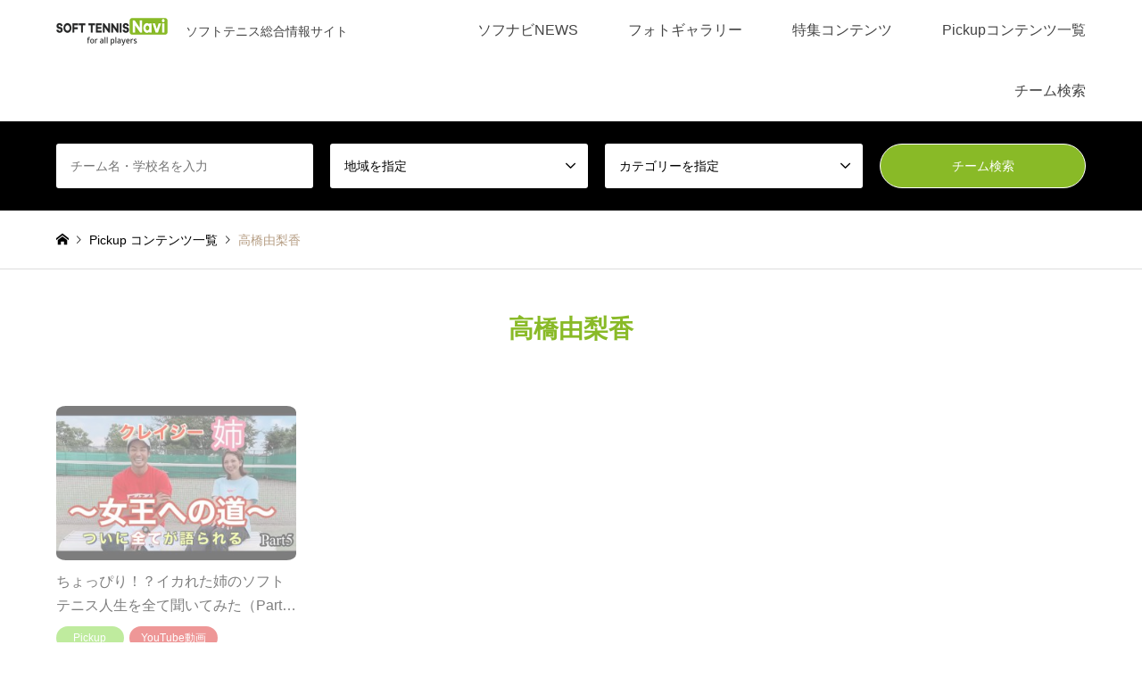

--- FILE ---
content_type: text/html; charset=UTF-8
request_url: https://softtennis-navi.com/tag/%E9%AB%98%E6%A9%8B%E7%94%B1%E6%A2%A8%E9%A6%99/
body_size: 115043
content:
<!DOCTYPE html>
<html dir="ltr" lang="ja" prefix="og: https://ogp.me/ns#">
<head>
<meta charset="UTF-8">
<!--[if IE]><meta http-equiv="X-UA-Compatible" content="IE=edge"><![endif]-->
<meta name="viewport" content="width=device-width">
<title>高橋由梨香 - SOFT TENNIS Navi(ソフトテニスナビ)</title>
<meta name="description" content="ソフトテニス総合情報サイト">
<link rel="pingback" href="https://softtennis-navi.com/softtennis-navi/xmlrpc.php">

		<!-- All in One SEO 4.9.2 - aioseo.com -->
	<meta name="robots" content="max-image-preview:large" />
	<link rel="canonical" href="https://softtennis-navi.com/tag/%e9%ab%98%e6%a9%8b%e7%94%b1%e6%a2%a8%e9%a6%99/" />
	<meta name="generator" content="All in One SEO (AIOSEO) 4.9.2" />
		<script type="application/ld+json" class="aioseo-schema">
			{"@context":"https:\/\/schema.org","@graph":[{"@type":"BreadcrumbList","@id":"https:\/\/softtennis-navi.com\/tag\/%E9%AB%98%E6%A9%8B%E7%94%B1%E6%A2%A8%E9%A6%99\/#breadcrumblist","itemListElement":[{"@type":"ListItem","@id":"https:\/\/softtennis-navi.com#listItem","position":1,"name":"Home","item":"https:\/\/softtennis-navi.com","nextItem":{"@type":"ListItem","@id":"https:\/\/softtennis-navi.com\/tag\/%e9%ab%98%e6%a9%8b%e7%94%b1%e6%a2%a8%e9%a6%99\/#listItem","name":"\u9ad8\u6a4b\u7531\u68a8\u9999"}},{"@type":"ListItem","@id":"https:\/\/softtennis-navi.com\/tag\/%e9%ab%98%e6%a9%8b%e7%94%b1%e6%a2%a8%e9%a6%99\/#listItem","position":2,"name":"\u9ad8\u6a4b\u7531\u68a8\u9999","previousItem":{"@type":"ListItem","@id":"https:\/\/softtennis-navi.com#listItem","name":"Home"}}]},{"@type":"CollectionPage","@id":"https:\/\/softtennis-navi.com\/tag\/%E9%AB%98%E6%A9%8B%E7%94%B1%E6%A2%A8%E9%A6%99\/#collectionpage","url":"https:\/\/softtennis-navi.com\/tag\/%E9%AB%98%E6%A9%8B%E7%94%B1%E6%A2%A8%E9%A6%99\/","name":"\u9ad8\u6a4b\u7531\u68a8\u9999 - SOFT TENNIS Navi(\u30bd\u30d5\u30c8\u30c6\u30cb\u30b9\u30ca\u30d3)","inLanguage":"ja","isPartOf":{"@id":"https:\/\/softtennis-navi.com\/#website"},"breadcrumb":{"@id":"https:\/\/softtennis-navi.com\/tag\/%E9%AB%98%E6%A9%8B%E7%94%B1%E6%A2%A8%E9%A6%99\/#breadcrumblist"}},{"@type":"Organization","@id":"https:\/\/softtennis-navi.com\/#organization","name":"\u30bd\u30d5\u30c8\u30c6\u30cb\u30b9\u30ca\u30d3","description":"\u30bd\u30d5\u30c8\u30c6\u30cb\u30b9\u7dcf\u5408\u60c5\u5831\u30b5\u30a4\u30c8","url":"https:\/\/softtennis-navi.com\/","logo":{"@type":"ImageObject","url":"https:\/\/softtennis-navi.com\/softtennis-navi\/wp-content\/uploads\/2024\/06\/snavi.png","@id":"https:\/\/softtennis-navi.com\/tag\/%E9%AB%98%E6%A9%8B%E7%94%B1%E6%A2%A8%E9%A6%99\/#organizationLogo","width":1200,"height":675,"caption":"SOFT TENNIS Navi,\u30bd\u30d5\u30ca\u30d3"},"image":{"@id":"https:\/\/softtennis-navi.com\/tag\/%E9%AB%98%E6%A9%8B%E7%94%B1%E6%A2%A8%E9%A6%99\/#organizationLogo"},"sameAs":["https:\/\/twitter.com\/SofttennisNavi","https:\/\/www.tiktok.com\/@softtennisnavi"]},{"@type":"WebSite","@id":"https:\/\/softtennis-navi.com\/#website","url":"https:\/\/softtennis-navi.com\/","name":"SOFT TENNIS Navi(\u30bd\u30d5\u30c8\u30c6\u30cb\u30b9\u30ca\u30d3)","alternateName":"\u30bd\u30d5\u30ca\u30d3","description":"\u30bd\u30d5\u30c8\u30c6\u30cb\u30b9\u7dcf\u5408\u60c5\u5831\u30b5\u30a4\u30c8","inLanguage":"ja","publisher":{"@id":"https:\/\/softtennis-navi.com\/#organization"}}]}
		</script>
		<!-- All in One SEO -->

<link rel='dns-prefetch' href='//www.googletagmanager.com' />
<link rel='dns-prefetch' href='//maxcdn.bootstrapcdn.com' />
<link rel='dns-prefetch' href='//pagead2.googlesyndication.com' />
<link rel="alternate" type="application/rss+xml" title="SOFT TENNIS Navi(ソフトテニスナビ) &raquo; フィード" href="https://softtennis-navi.com/feed/" />
<link rel="alternate" type="application/rss+xml" title="SOFT TENNIS Navi(ソフトテニスナビ) &raquo; コメントフィード" href="https://softtennis-navi.com/comments/feed/" />
<link rel="alternate" type="application/rss+xml" title="SOFT TENNIS Navi(ソフトテニスナビ) &raquo; 高橋由梨香 タグのフィード" href="https://softtennis-navi.com/tag/%e9%ab%98%e6%a9%8b%e7%94%b1%e6%a2%a8%e9%a6%99/feed/" />
		<!-- This site uses the Google Analytics by MonsterInsights plugin v9.11.1 - Using Analytics tracking - https://www.monsterinsights.com/ -->
		<!-- Note: MonsterInsights is not currently configured on this site. The site owner needs to authenticate with Google Analytics in the MonsterInsights settings panel. -->
					<!-- No tracking code set -->
				<!-- / Google Analytics by MonsterInsights -->
		<link rel="preconnect" href="https://fonts.googleapis.com">
<link rel="preconnect" href="https://fonts.gstatic.com" crossorigin>
<link href="https://fonts.googleapis.com/css2?family=Noto+Sans+JP:wght@400;600" rel="stylesheet">
<style id='wp-img-auto-sizes-contain-inline-css' type='text/css'>
img:is([sizes=auto i],[sizes^="auto," i]){contain-intrinsic-size:3000px 1500px}
/*# sourceURL=wp-img-auto-sizes-contain-inline-css */
</style>
<link rel='stylesheet' id='style-css' href='https://softtennis-navi.com/softtennis-navi/wp-content/themes/gensen_tcd050/style.css?ver=2.1.6' type='text/css' media='all' />
<link rel='stylesheet' id='sbr_styles-css' href='https://softtennis-navi.com/softtennis-navi/wp-content/plugins/reviews-feed/assets/css/sbr-styles.min.css?ver=2.1.1' type='text/css' media='all' />
<link rel='stylesheet' id='sbi_styles-css' href='https://softtennis-navi.com/softtennis-navi/wp-content/plugins/instagram-feed/css/sbi-styles.min.css?ver=6.10.0' type='text/css' media='all' />
<style id='wp-emoji-styles-inline-css' type='text/css'>

	img.wp-smiley, img.emoji {
		display: inline !important;
		border: none !important;
		box-shadow: none !important;
		height: 1em !important;
		width: 1em !important;
		margin: 0 0.07em !important;
		vertical-align: -0.1em !important;
		background: none !important;
		padding: 0 !important;
	}
/*# sourceURL=wp-emoji-styles-inline-css */
</style>
<style id='wp-block-library-inline-css' type='text/css'>
:root{--wp-block-synced-color:#7a00df;--wp-block-synced-color--rgb:122,0,223;--wp-bound-block-color:var(--wp-block-synced-color);--wp-editor-canvas-background:#ddd;--wp-admin-theme-color:#007cba;--wp-admin-theme-color--rgb:0,124,186;--wp-admin-theme-color-darker-10:#006ba1;--wp-admin-theme-color-darker-10--rgb:0,107,160.5;--wp-admin-theme-color-darker-20:#005a87;--wp-admin-theme-color-darker-20--rgb:0,90,135;--wp-admin-border-width-focus:2px}@media (min-resolution:192dpi){:root{--wp-admin-border-width-focus:1.5px}}.wp-element-button{cursor:pointer}:root .has-very-light-gray-background-color{background-color:#eee}:root .has-very-dark-gray-background-color{background-color:#313131}:root .has-very-light-gray-color{color:#eee}:root .has-very-dark-gray-color{color:#313131}:root .has-vivid-green-cyan-to-vivid-cyan-blue-gradient-background{background:linear-gradient(135deg,#00d084,#0693e3)}:root .has-purple-crush-gradient-background{background:linear-gradient(135deg,#34e2e4,#4721fb 50%,#ab1dfe)}:root .has-hazy-dawn-gradient-background{background:linear-gradient(135deg,#faaca8,#dad0ec)}:root .has-subdued-olive-gradient-background{background:linear-gradient(135deg,#fafae1,#67a671)}:root .has-atomic-cream-gradient-background{background:linear-gradient(135deg,#fdd79a,#004a59)}:root .has-nightshade-gradient-background{background:linear-gradient(135deg,#330968,#31cdcf)}:root .has-midnight-gradient-background{background:linear-gradient(135deg,#020381,#2874fc)}:root{--wp--preset--font-size--normal:16px;--wp--preset--font-size--huge:42px}.has-regular-font-size{font-size:1em}.has-larger-font-size{font-size:2.625em}.has-normal-font-size{font-size:var(--wp--preset--font-size--normal)}.has-huge-font-size{font-size:var(--wp--preset--font-size--huge)}.has-text-align-center{text-align:center}.has-text-align-left{text-align:left}.has-text-align-right{text-align:right}.has-fit-text{white-space:nowrap!important}#end-resizable-editor-section{display:none}.aligncenter{clear:both}.items-justified-left{justify-content:flex-start}.items-justified-center{justify-content:center}.items-justified-right{justify-content:flex-end}.items-justified-space-between{justify-content:space-between}.screen-reader-text{border:0;clip-path:inset(50%);height:1px;margin:-1px;overflow:hidden;padding:0;position:absolute;width:1px;word-wrap:normal!important}.screen-reader-text:focus{background-color:#ddd;clip-path:none;color:#444;display:block;font-size:1em;height:auto;left:5px;line-height:normal;padding:15px 23px 14px;text-decoration:none;top:5px;width:auto;z-index:100000}html :where(.has-border-color){border-style:solid}html :where([style*=border-top-color]){border-top-style:solid}html :where([style*=border-right-color]){border-right-style:solid}html :where([style*=border-bottom-color]){border-bottom-style:solid}html :where([style*=border-left-color]){border-left-style:solid}html :where([style*=border-width]){border-style:solid}html :where([style*=border-top-width]){border-top-style:solid}html :where([style*=border-right-width]){border-right-style:solid}html :where([style*=border-bottom-width]){border-bottom-style:solid}html :where([style*=border-left-width]){border-left-style:solid}html :where(img[class*=wp-image-]){height:auto;max-width:100%}:where(figure){margin:0 0 1em}html :where(.is-position-sticky){--wp-admin--admin-bar--position-offset:var(--wp-admin--admin-bar--height,0px)}@media screen and (max-width:600px){html :where(.is-position-sticky){--wp-admin--admin-bar--position-offset:0px}}

/*# sourceURL=wp-block-library-inline-css */
</style><style id='global-styles-inline-css' type='text/css'>
:root{--wp--preset--aspect-ratio--square: 1;--wp--preset--aspect-ratio--4-3: 4/3;--wp--preset--aspect-ratio--3-4: 3/4;--wp--preset--aspect-ratio--3-2: 3/2;--wp--preset--aspect-ratio--2-3: 2/3;--wp--preset--aspect-ratio--16-9: 16/9;--wp--preset--aspect-ratio--9-16: 9/16;--wp--preset--color--black: #000000;--wp--preset--color--cyan-bluish-gray: #abb8c3;--wp--preset--color--white: #ffffff;--wp--preset--color--pale-pink: #f78da7;--wp--preset--color--vivid-red: #cf2e2e;--wp--preset--color--luminous-vivid-orange: #ff6900;--wp--preset--color--luminous-vivid-amber: #fcb900;--wp--preset--color--light-green-cyan: #7bdcb5;--wp--preset--color--vivid-green-cyan: #00d084;--wp--preset--color--pale-cyan-blue: #8ed1fc;--wp--preset--color--vivid-cyan-blue: #0693e3;--wp--preset--color--vivid-purple: #9b51e0;--wp--preset--gradient--vivid-cyan-blue-to-vivid-purple: linear-gradient(135deg,rgb(6,147,227) 0%,rgb(155,81,224) 100%);--wp--preset--gradient--light-green-cyan-to-vivid-green-cyan: linear-gradient(135deg,rgb(122,220,180) 0%,rgb(0,208,130) 100%);--wp--preset--gradient--luminous-vivid-amber-to-luminous-vivid-orange: linear-gradient(135deg,rgb(252,185,0) 0%,rgb(255,105,0) 100%);--wp--preset--gradient--luminous-vivid-orange-to-vivid-red: linear-gradient(135deg,rgb(255,105,0) 0%,rgb(207,46,46) 100%);--wp--preset--gradient--very-light-gray-to-cyan-bluish-gray: linear-gradient(135deg,rgb(238,238,238) 0%,rgb(169,184,195) 100%);--wp--preset--gradient--cool-to-warm-spectrum: linear-gradient(135deg,rgb(74,234,220) 0%,rgb(151,120,209) 20%,rgb(207,42,186) 40%,rgb(238,44,130) 60%,rgb(251,105,98) 80%,rgb(254,248,76) 100%);--wp--preset--gradient--blush-light-purple: linear-gradient(135deg,rgb(255,206,236) 0%,rgb(152,150,240) 100%);--wp--preset--gradient--blush-bordeaux: linear-gradient(135deg,rgb(254,205,165) 0%,rgb(254,45,45) 50%,rgb(107,0,62) 100%);--wp--preset--gradient--luminous-dusk: linear-gradient(135deg,rgb(255,203,112) 0%,rgb(199,81,192) 50%,rgb(65,88,208) 100%);--wp--preset--gradient--pale-ocean: linear-gradient(135deg,rgb(255,245,203) 0%,rgb(182,227,212) 50%,rgb(51,167,181) 100%);--wp--preset--gradient--electric-grass: linear-gradient(135deg,rgb(202,248,128) 0%,rgb(113,206,126) 100%);--wp--preset--gradient--midnight: linear-gradient(135deg,rgb(2,3,129) 0%,rgb(40,116,252) 100%);--wp--preset--font-size--small: 13px;--wp--preset--font-size--medium: 20px;--wp--preset--font-size--large: 36px;--wp--preset--font-size--x-large: 42px;--wp--preset--spacing--20: 0.44rem;--wp--preset--spacing--30: 0.67rem;--wp--preset--spacing--40: 1rem;--wp--preset--spacing--50: 1.5rem;--wp--preset--spacing--60: 2.25rem;--wp--preset--spacing--70: 3.38rem;--wp--preset--spacing--80: 5.06rem;--wp--preset--shadow--natural: 6px 6px 9px rgba(0, 0, 0, 0.2);--wp--preset--shadow--deep: 12px 12px 50px rgba(0, 0, 0, 0.4);--wp--preset--shadow--sharp: 6px 6px 0px rgba(0, 0, 0, 0.2);--wp--preset--shadow--outlined: 6px 6px 0px -3px rgb(255, 255, 255), 6px 6px rgb(0, 0, 0);--wp--preset--shadow--crisp: 6px 6px 0px rgb(0, 0, 0);}:where(.is-layout-flex){gap: 0.5em;}:where(.is-layout-grid){gap: 0.5em;}body .is-layout-flex{display: flex;}.is-layout-flex{flex-wrap: wrap;align-items: center;}.is-layout-flex > :is(*, div){margin: 0;}body .is-layout-grid{display: grid;}.is-layout-grid > :is(*, div){margin: 0;}:where(.wp-block-columns.is-layout-flex){gap: 2em;}:where(.wp-block-columns.is-layout-grid){gap: 2em;}:where(.wp-block-post-template.is-layout-flex){gap: 1.25em;}:where(.wp-block-post-template.is-layout-grid){gap: 1.25em;}.has-black-color{color: var(--wp--preset--color--black) !important;}.has-cyan-bluish-gray-color{color: var(--wp--preset--color--cyan-bluish-gray) !important;}.has-white-color{color: var(--wp--preset--color--white) !important;}.has-pale-pink-color{color: var(--wp--preset--color--pale-pink) !important;}.has-vivid-red-color{color: var(--wp--preset--color--vivid-red) !important;}.has-luminous-vivid-orange-color{color: var(--wp--preset--color--luminous-vivid-orange) !important;}.has-luminous-vivid-amber-color{color: var(--wp--preset--color--luminous-vivid-amber) !important;}.has-light-green-cyan-color{color: var(--wp--preset--color--light-green-cyan) !important;}.has-vivid-green-cyan-color{color: var(--wp--preset--color--vivid-green-cyan) !important;}.has-pale-cyan-blue-color{color: var(--wp--preset--color--pale-cyan-blue) !important;}.has-vivid-cyan-blue-color{color: var(--wp--preset--color--vivid-cyan-blue) !important;}.has-vivid-purple-color{color: var(--wp--preset--color--vivid-purple) !important;}.has-black-background-color{background-color: var(--wp--preset--color--black) !important;}.has-cyan-bluish-gray-background-color{background-color: var(--wp--preset--color--cyan-bluish-gray) !important;}.has-white-background-color{background-color: var(--wp--preset--color--white) !important;}.has-pale-pink-background-color{background-color: var(--wp--preset--color--pale-pink) !important;}.has-vivid-red-background-color{background-color: var(--wp--preset--color--vivid-red) !important;}.has-luminous-vivid-orange-background-color{background-color: var(--wp--preset--color--luminous-vivid-orange) !important;}.has-luminous-vivid-amber-background-color{background-color: var(--wp--preset--color--luminous-vivid-amber) !important;}.has-light-green-cyan-background-color{background-color: var(--wp--preset--color--light-green-cyan) !important;}.has-vivid-green-cyan-background-color{background-color: var(--wp--preset--color--vivid-green-cyan) !important;}.has-pale-cyan-blue-background-color{background-color: var(--wp--preset--color--pale-cyan-blue) !important;}.has-vivid-cyan-blue-background-color{background-color: var(--wp--preset--color--vivid-cyan-blue) !important;}.has-vivid-purple-background-color{background-color: var(--wp--preset--color--vivid-purple) !important;}.has-black-border-color{border-color: var(--wp--preset--color--black) !important;}.has-cyan-bluish-gray-border-color{border-color: var(--wp--preset--color--cyan-bluish-gray) !important;}.has-white-border-color{border-color: var(--wp--preset--color--white) !important;}.has-pale-pink-border-color{border-color: var(--wp--preset--color--pale-pink) !important;}.has-vivid-red-border-color{border-color: var(--wp--preset--color--vivid-red) !important;}.has-luminous-vivid-orange-border-color{border-color: var(--wp--preset--color--luminous-vivid-orange) !important;}.has-luminous-vivid-amber-border-color{border-color: var(--wp--preset--color--luminous-vivid-amber) !important;}.has-light-green-cyan-border-color{border-color: var(--wp--preset--color--light-green-cyan) !important;}.has-vivid-green-cyan-border-color{border-color: var(--wp--preset--color--vivid-green-cyan) !important;}.has-pale-cyan-blue-border-color{border-color: var(--wp--preset--color--pale-cyan-blue) !important;}.has-vivid-cyan-blue-border-color{border-color: var(--wp--preset--color--vivid-cyan-blue) !important;}.has-vivid-purple-border-color{border-color: var(--wp--preset--color--vivid-purple) !important;}.has-vivid-cyan-blue-to-vivid-purple-gradient-background{background: var(--wp--preset--gradient--vivid-cyan-blue-to-vivid-purple) !important;}.has-light-green-cyan-to-vivid-green-cyan-gradient-background{background: var(--wp--preset--gradient--light-green-cyan-to-vivid-green-cyan) !important;}.has-luminous-vivid-amber-to-luminous-vivid-orange-gradient-background{background: var(--wp--preset--gradient--luminous-vivid-amber-to-luminous-vivid-orange) !important;}.has-luminous-vivid-orange-to-vivid-red-gradient-background{background: var(--wp--preset--gradient--luminous-vivid-orange-to-vivid-red) !important;}.has-very-light-gray-to-cyan-bluish-gray-gradient-background{background: var(--wp--preset--gradient--very-light-gray-to-cyan-bluish-gray) !important;}.has-cool-to-warm-spectrum-gradient-background{background: var(--wp--preset--gradient--cool-to-warm-spectrum) !important;}.has-blush-light-purple-gradient-background{background: var(--wp--preset--gradient--blush-light-purple) !important;}.has-blush-bordeaux-gradient-background{background: var(--wp--preset--gradient--blush-bordeaux) !important;}.has-luminous-dusk-gradient-background{background: var(--wp--preset--gradient--luminous-dusk) !important;}.has-pale-ocean-gradient-background{background: var(--wp--preset--gradient--pale-ocean) !important;}.has-electric-grass-gradient-background{background: var(--wp--preset--gradient--electric-grass) !important;}.has-midnight-gradient-background{background: var(--wp--preset--gradient--midnight) !important;}.has-small-font-size{font-size: var(--wp--preset--font-size--small) !important;}.has-medium-font-size{font-size: var(--wp--preset--font-size--medium) !important;}.has-large-font-size{font-size: var(--wp--preset--font-size--large) !important;}.has-x-large-font-size{font-size: var(--wp--preset--font-size--x-large) !important;}
/*# sourceURL=global-styles-inline-css */
</style>

<style id='classic-theme-styles-inline-css' type='text/css'>
/*! This file is auto-generated */
.wp-block-button__link{color:#fff;background-color:#32373c;border-radius:9999px;box-shadow:none;text-decoration:none;padding:calc(.667em + 2px) calc(1.333em + 2px);font-size:1.125em}.wp-block-file__button{background:#32373c;color:#fff;text-decoration:none}
/*# sourceURL=/wp-includes/css/classic-themes.min.css */
</style>
<link rel='stylesheet' id='contact-form-7-css' href='https://softtennis-navi.com/softtennis-navi/wp-content/plugins/contact-form-7/includes/css/styles.css?ver=6.1.4' type='text/css' media='all' />
<link rel='stylesheet' id='cf7msm_styles-css' href='https://softtennis-navi.com/softtennis-navi/wp-content/plugins/contact-form-7-multi-step-module/resources/cf7msm.css?ver=4.5' type='text/css' media='all' />
<link rel='stylesheet' id='ctf_styles-css' href='https://softtennis-navi.com/softtennis-navi/wp-content/plugins/custom-twitter-feeds/css/ctf-styles.min.css?ver=2.3.1' type='text/css' media='all' />
<link rel='stylesheet' id='cff-css' href='https://softtennis-navi.com/softtennis-navi/wp-content/plugins/custom-facebook-feed/assets/css/cff-style.min.css?ver=4.3.4' type='text/css' media='all' />
<link rel='stylesheet' id='sb-font-awesome-css' href='https://maxcdn.bootstrapcdn.com/font-awesome/4.7.0/css/font-awesome.min.css?ver=6.9' type='text/css' media='all' />
<link rel='stylesheet' id='slb_core-css' href='https://softtennis-navi.com/softtennis-navi/wp-content/plugins/simple-lightbox/client/css/app.css?ver=2.9.4' type='text/css' media='all' />
<style>:root {
  --tcd-font-type1: Arial,"Hiragino Sans","Yu Gothic Medium","Meiryo",sans-serif;
  --tcd-font-type2: "Times New Roman",Times,"Yu Mincho","游明朝","游明朝体","Hiragino Mincho Pro",serif;
  --tcd-font-type3: Palatino,"Yu Kyokasho","游教科書体","UD デジタル 教科書体 N","游明朝","游明朝体","Hiragino Mincho Pro","Meiryo",serif;
  --tcd-font-type-logo: "Noto Sans JP",sans-serif;
}</style>
<script type="text/javascript" src="https://softtennis-navi.com/softtennis-navi/wp-includes/js/jquery/jquery.min.js?ver=3.7.1" id="jquery-core-js"></script>
<script type="text/javascript" src="https://softtennis-navi.com/softtennis-navi/wp-includes/js/jquery/jquery-migrate.min.js?ver=3.4.1" id="jquery-migrate-js"></script>

<!-- Site Kit によって追加された Google タグ（gtag.js）スニペット -->
<!-- Google アナリティクス スニペット (Site Kit が追加) -->
<script type="text/javascript" src="https://www.googletagmanager.com/gtag/js?id=GT-5MJZFR8" id="google_gtagjs-js" async></script>
<script type="text/javascript" id="google_gtagjs-js-after">
/* <![CDATA[ */
window.dataLayer = window.dataLayer || [];function gtag(){dataLayer.push(arguments);}
gtag("set","linker",{"domains":["softtennis-navi.com"]});
gtag("js", new Date());
gtag("set", "developer_id.dZTNiMT", true);
gtag("config", "GT-5MJZFR8");
//# sourceURL=google_gtagjs-js-after
/* ]]> */
</script>
<link rel="https://api.w.org/" href="https://softtennis-navi.com/wp-json/" /><link rel="alternate" title="JSON" type="application/json" href="https://softtennis-navi.com/wp-json/wp/v2/tags/2711" /><meta name="generator" content="Site Kit by Google 1.168.0" /><link rel="stylesheet" href="https://softtennis-navi.com/softtennis-navi/wp-content/themes/gensen_tcd050/css/design-plus.css?ver=2.1.6">
<link rel="stylesheet" href="https://softtennis-navi.com/softtennis-navi/wp-content/themes/gensen_tcd050/css/sns-botton.css?ver=2.1.6">
<link rel="stylesheet" href="https://softtennis-navi.com/softtennis-navi/wp-content/themes/gensen_tcd050/css/responsive.css?ver=2.1.6">
<link rel="stylesheet" href="https://softtennis-navi.com/softtennis-navi/wp-content/themes/gensen_tcd050/css/footer-bar.css?ver=2.1.6">

<script src="https://softtennis-navi.com/softtennis-navi/wp-content/themes/gensen_tcd050/js/jquery.easing.1.3.js?ver=2.1.6"></script>
<script src="https://softtennis-navi.com/softtennis-navi/wp-content/themes/gensen_tcd050/js/jquery.textOverflowEllipsis.js?ver=2.1.6"></script>
<script src="https://softtennis-navi.com/softtennis-navi/wp-content/themes/gensen_tcd050/js/jscript.js?ver=2.1.6"></script>
<script src="https://softtennis-navi.com/softtennis-navi/wp-content/themes/gensen_tcd050/js/comment.js?ver=2.1.6"></script>
<script src="https://softtennis-navi.com/softtennis-navi/wp-content/themes/gensen_tcd050/js/header_fix.js?ver=2.1.6"></script>
<script src="https://softtennis-navi.com/softtennis-navi/wp-content/themes/gensen_tcd050/js/jquery.chosen.min.js?ver=2.1.6"></script>
<link rel="stylesheet" href="https://softtennis-navi.com/softtennis-navi/wp-content/themes/gensen_tcd050/css/jquery.chosen.css?ver=2.1.6">

<style type="text/css">
body, input, textarea, select { font-family: var(--tcd-font-type1); }
.rich_font { font-family: var(--tcd-font-type1);  }
.rich_font_logo { font-family: var(--tcd-font-type-logo); font-weight: bold !important;}

#header_logo #logo_text .logo { font-size:36px; }
#header_logo_fix #logo_text_fixed .logo { font-size:36px; }
#footer_logo .logo_text { font-size:36px; }
#post_title { font-size:28px; }
.post_content { font-size:16px; }
#archive_headline { font-size:28px; }
#archive_desc { font-size:16px; }
  
@media screen and (max-width:1024px) {
  #header_logo #logo_text .logo { font-size:26px; }
  #header_logo_fix #logo_text_fixed .logo { font-size:26px; }
  #footer_logo .logo_text { font-size:26px; }
  #post_title { font-size:18px; }
  .post_content { font-size:16px; }
  #archive_headline { font-size:20px; }
  #archive_desc { font-size:16px; }
}


#site_wrap { display:none; }
#site_loader_overlay {
  background: #fff;
  opacity: 1;
  position: fixed;
  top: 0px;
  left: 0px;
  width: 100%;
  height: 100%;
  width: 100vw;
  height: 100vh;
  z-index: 99999;
}

/* type1 */
#site_loader_animation {
  margin: -25.5px 0 0 -25.5px;
  width: 48px;
  height: 48px;
  font-size: 10px;
  text-indent: -9999em;
  position: fixed;
  top: 50%;
  left: 50%;
  border: 3px solid rgba(137,186,39,0.2);
  border-top-color: #89ba27;
  border-radius: 50%;
  -webkit-animation: loading-circle 1.1s infinite linear;
  animation: loading-circle 1.1s infinite linear;
}
@-webkit-keyframes loading-circle {
  0% { -webkit-transform: rotate(0deg); transform: rotate(0deg); }
  100% { -webkit-transform: rotate(360deg); transform: rotate(360deg); }
}
@keyframes loading-circle {
  0% { -webkit-transform: rotate(0deg); transform: rotate(0deg); }
  100% { -webkit-transform: rotate(360deg); transform: rotate(360deg);
  }
}


.image {
-webkit-backface-visibility: hidden;
backface-visibility: hidden;
-webkit-transition-property: background;
-webkit-transition-duration: .75s;
-moz-transition-property: background;
-moz-transition-duration: .75s;
-ms-transition-property: background;
-ms-transition-duration: .75s;
-o-transition-property: background;
-o-transition-duration: .75s;
transition-property: background;
transition-duration: .75s;
}
.image img {
-webkit-backface-visibility: hidden;
backface-visibility: hidden;
-webkit-transition-property: opacity;
-webkit-transition-duration: .5s;
-moz-transition-property: opacity;
-moz-transition-duration: .5s;
-ms-transition-property: opacity;
-ms-transition-duration: .5s;
-o-transition-property: opacity;
-o-transition-duration: .5s;
transition-property: opacity;
transition-duration: .5s;
opacity: 1;
}
.image:hover, a:hover .image {
background: #ffffff;
-webkit-transition-duration: .25s;
-moz-transition-duration: .25s;
-ms-transition-duration: .25s;
-o-transition-duration: .25s;
transition-duration: .25s;
}
.image:hover img, a:hover .image img {
opacity: 0.5;
}

.archive_filter .button input:hover, .archive_sort dt,#post_pagination p, #post_pagination a:hover, #return_top a, .c-pw__btn,
#comment_header ul li a:hover, #comment_header ul li.comment_switch_active a, #comment_header #comment_closed p,
#introduce_slider .slick-dots li button:hover, #introduce_slider .slick-dots li.slick-active button
{ background-color:#89ba27; }

#comment_header ul li.comment_switch_active a, #comment_header #comment_closed p, #guest_info input:focus, #comment_textarea textarea:focus
{ border-color:#89ba27; }

#comment_header ul li.comment_switch_active a:after, #comment_header #comment_closed p:after
{ border-color:#89ba27 transparent transparent transparent; }

.header_search_inputs .chosen-results li[data-option-array-index="0"]
{ background-color:#89ba27 !important; border-color:#89ba27; }

a:hover, #bread_crumb li a:hover, #bread_crumb li.home a:hover:before, #bread_crumb li.last,
#archive_headline, .archive_header .headline, .archive_filter_headline, #related_post .headline,
#introduce_header .headline, .introduce_list_col .info .title, .introduce_archive_banner_link a:hover,
#recent_news .headline, #recent_news li a:hover, #comment_headline,
.side_headline,.widget_block .wp-block-heading, ul.banner_list li a:hover .caption, .footer_headline, .footer_widget a:hover,
#index_news .entry-date, #recent_news .show_date li .date, .cb_content-carousel a:hover .image .title,#index_news_mobile .entry-date
{ color:#89ba27; }

.cb_content-blog_list .archive_link a{ background-color:#89ba27; }
#index_news_mobile .archive_link a:hover, .cb_content-blog_list .archive_link a:hover, #load_post a:hover, #submit_comment:hover, .c-pw__btn:hover,.widget_tag_cloud .tagcloud a:hover
{ background-color:#1b821d; }

#header_search select:focus, .header_search_inputs .chosen-with-drop .chosen-single span, #footer_contents a:hover, #footer_nav a:hover, #footer_social_link li:hover:before,
#header_slider .slick-arrow:hover, .cb_content-carousel .slick-arrow:hover
{ color:#1b821d; }

#footer_social_link li.youtube:hover:before, #footer_social_link li.note:hover:before{ background-color:#1b821d; }

.post_content a, .custom-html-widget a { color:#89ba27; }

#header_search, #index_header_search { background-color:#000000; }

#footer_nav { background-color:#F7F7F7; }
#footer_contents { background-color:#222222; }

#header_search_submit { background-color:rgba(137,186,39,1.0); }
#header_search_submit:hover { background-color:rgba(166,186,137,1.0); }
.cat-category { background-color:#81d742 !important; }
.cat-genre { background-color:#dd3333 !important; }
.cat-genre3 { background-color:#23d5db !important; }
.cat-area { background-color:#dd9933 !important; }
.cat-class { background-color:#1e73be !important; }

@media only screen and (min-width:1025px) {
  #global_menu ul ul a { background-color:#89ba27; }
  #global_menu ul ul a:hover, #global_menu ul ul .current-menu-item > a { background-color:#1b821d; }
  #header_top { background-color:#ffffff; }
  .has_header_content #header_top { background-color:rgba(255,255,255,1.0); }
  .fix_top.header_fix #header_top { background-color:rgba(255,255,255,0.8); }
  #header_logo a, #global_menu > ul > li > a { color:#444444; }
  #header_logo_fix a, .fix_top.header_fix #global_menu > ul > li > a { color:#444444; }
  .has_header_content #index_header_search { background-color:rgba(0,0,0,0.4); }
}
@media screen and (max-width:1024px) {
  #global_menu { background-color:#89ba27; }
  #global_menu a:hover, #global_menu .current-menu-item > a { background-color:#1b821d; }
  #header_top { background-color:#ffffff; }
  #header_top a, #header_top a:before { color:#444444 !important; }
  .mobile_fix_top.header_fix #header_top, .mobile_fix_top.header_fix #header.active #header_top { background-color:rgba(255,255,255,0.8); }
  .mobile_fix_top.header_fix #header_top a, .mobile_fix_top.header_fix #header_top a:before { color:#444444 !important; }
  .archive_sort dt { color:#89ba27; }
  .post-type-archive-news #recent_news .show_date li .date { color:#89ba27; }
}



</style>

<script src="https://softtennis-navi.com/softtennis-navi/wp-content/themes/gensen_tcd050/js/imagesloaded.pkgd.min.js?ver=2.1.6"></script>

<!-- Site Kit が追加した Google AdSense メタタグ -->
<meta name="google-adsense-platform-account" content="ca-host-pub-2644536267352236">
<meta name="google-adsense-platform-domain" content="sitekit.withgoogle.com">
<!-- Site Kit が追加した End Google AdSense メタタグ -->

<!-- Google AdSense スニペット (Site Kit が追加) -->
<script type="text/javascript" async="async" src="https://pagead2.googlesyndication.com/pagead/js/adsbygoogle.js?client=ca-pub-1928454907122263&amp;host=ca-host-pub-2644536267352236" crossorigin="anonymous"></script>

<!-- (ここまで) Google AdSense スニペット (Site Kit が追加) -->
<link rel="icon" href="https://softtennis-navi.com/softtennis-navi/wp-content/uploads/2020/01/cropped-navi_512x512-32x32.png" sizes="32x32" />
<link rel="icon" href="https://softtennis-navi.com/softtennis-navi/wp-content/uploads/2020/01/cropped-navi_512x512-192x192.png" sizes="192x192" />
<link rel="apple-touch-icon" href="https://softtennis-navi.com/softtennis-navi/wp-content/uploads/2020/01/cropped-navi_512x512-180x180.png" />
<meta name="msapplication-TileImage" content="https://softtennis-navi.com/softtennis-navi/wp-content/uploads/2020/01/cropped-navi_512x512-270x270.png" />
		<style type="text/css" id="wp-custom-css">
			
/* --------------------------------------------------------------------------------
 追加CSS
-------------------------------------------------------------------------------- */



/* 基本（スマホ：縦） */
.site-menu ul {
  list-style: none;
  margin: 0;
  padding: 0;
  display: flex;
  flex-direction: column;       /* 縦並び */
  gap: 8px;
}

.site-menu a {
  display: block;               /* クリック範囲を広く */
  padding: 12px 14px;
  text-decoration: none;
  border: 1px solid #ddd;
  border-radius: 8px;
	background: #89ba27;
	color:#fff;
}

.site-menu a:hover,
.site-menu a:focus-visible {
  outline: none;
  background: #abd851;
	text-decoration:none;
}



/* 768px以上（PC：横） */
@media (min-width: 768px) {
  .site-menu ul {
    flex-direction: row;        /* 横並び */
    flex-wrap: wrap;            /* 項目が多い場合の折返し */
    gap: 12px;
  }

  .site-menu a {
    border-radius: 30px;       /* ピル型で横並びに馴染む */
    padding: 10px 16px;
		background: #89ba27;
		color:#fff;
		width:140px;
		text-align:center;
  }
}

/*記事インタビューボックスレイアウト*/
@media only screen and (max-width: 767px) {
.interview-box p{
	line-height:2em;
}
.interview-box{
	gap:8px;
}
}

/*ページ内見出し*/
h3.subheader {
  padding: 0.2em 0.5em;
  color: #89ba27;
  background: transparent;
  border-left: solid 6px #89ba27;
}
h3.subheader-m {
  padding: 0.2em 0.5em;
  color: #89ba27;
  background: transparent;
  border-left: solid 6px #579aff;
}
h3.subheader-w {
  padding: 0.2em 0.5em;
  color: #89ba27;
  background: transparent;
  border-left: solid 6px #ff5757;
}
h3.subheader-mix {
  padding: 0.2em 0.5em;
  color: #89ba27;
  background: transparent;
  border-left: solid 6px #c257ff;
}





/**
 * ページ内スクロール挙動
 */
html {
  scroll-behavior: smooth;
}


.article-area p,
.topnews-discription{
	line-height:1.8em;
	margin-bottom:0;
}

@media only screen and (max-width: 767px) {
	.youtube-box iframe{
		width:352px;
		height:198px;
	}
}


/*新着記事 レイアウト(SP表示)*/
@media only screen and (max-width: 767px) {
.news-row div{
	display:inline-block;
	vertical-align:top;
	margin: 2px 2px 0px 2px; 
}
.news-row h4{
	font-weight:600; !important;
}
}

/*新着記事 レイアウト(PC表示)*/
@media only screen and (min-width: 767px) {
.news-row div{
	display:inline-block;
	vertical-align:top;
	margin: 10px 10px 0px 10px; 
}

.topnews-image{
	  width: 35%;
}

.topnews-text{
	width: 55%;
}
}

/*新着記事 レイアウト(SP・PC共通)*/
.news-row a:hover{
	color:#89ba27;	
}

.news-row{
	margin-bottom:40px
}

/*温泉合宿レイアウト*/
.attend-member figcaption.wp-element-caption {
    text-align: center;
}

/*大会エントリーフォームレイアウト*/
span.wpcf7-form-control-wrap {
    display: inline-block;
}

input.wpcf7-form-control.wpcf7-number.wpcf7-validates-as-required.wpcf7-validates-as-number {
    width: 50px;
}

h2.enform-header{
	  color: #89ba27;/*文字色*/
  /*線の種類（点線）2px 線色*/
  border-bottom: solid 1px #89ba27;
	margin-top:20px;
}

textarea.wpcf7-form-control.wpcf7-textarea {
    height: 100px;
}

@media only screen and (min-width: 767px) {
textarea.wpcf7-form-control.wpcf7-textarea {
    width: 500px;
}
}

/*ランキング レイアウト(SP表示)*/
@media only screen and (max-width: 767px) {
.rank-row div{
	display:inline-block;
	vertical-align:top;
	margin: 2px 2px 0px 2px; 
}

.ranking-image1-3{
	  width: 80%;
}
.ranking-image4-10{
	  width: 30%;
}
.ranking-text1-3{
	width: 80%;
}
	.ranking-text4-10{
	width: 50%;
	}

.ranking-circle1-3,
.ranking-circle4-10{
display:block;
}

	/*ランキング 順位丸背景*/
.ranking-circle1-3{
  background: #89ba27;
  border-radius: 50%;
  width: 30px;
  height: 30px;
  color: #fff;
  font-size: 20px;
  text-align: center;
  line-height: 30px;
}

	.ranking-circle4-10{
  background: #89ba27;
  border-radius: 50%;
  width: 20px;
  height: 20px;
  color: #fff;
  font-size: 14px;
  text-align: center;
  line-height: 20px;
}

}


/*ランキング レイアウト(PC表示)*/
@media only screen and (min-width: 767px) {
.rank-row div{
	display:inline-block;
	vertical-align:top;
	margin: 10px 10px 0px 10px; 
}

.ranking-image1-3{
	  width: 35%;
}
.ranking-image4-10{
	  width: 20%;
}
.ranking-text1-3{
	width: 50%;
}
	.ranking-text4-10{
	width: 65%;
	}

/*ランキング 順位丸背景*/
.ranking-circle1-3 {
  background: #89ba27;
  border-radius: 50%;
  width: 40px;
  height: 40px;
  color: #fff;
  font-size: 24px;
  text-align: center;
  line-height: 40px;
}

.ranking-circle4-10 {
  background: #89ba27;
  border-radius: 50%;
  width: 30px;
  height: 30px;
  color: #fff;
  font-size: 20px;
  text-align: center;
  line-height: 30px;
}
	
}


/*ランキング レイアウト(SP・PC共通)*/
.rank-row a:link,
.rank-row a:visited{
color:#000;	
}
.rank-row a:hover{
	color:#89ba27;	
}

.rank-row:hover{
    background: #f6f6f6;
	opacity: 0.7;
}

.rank-row {
		border-radius: 10px;
	    margin-bottom:-20px;
}

.ranking-image1-3 img,
.ranking-image4-10 img{
	border-radius: 4%;
}

.ranking-text1-3,
.ranking-text4-10{
 line-height:1.4em;
}

.release-time{
	font-size:0.8em;
	color:#999;
}



/*大会結果 動画で見るbox*/
.tournament-video-box table th{
background-color:#eeeeee;
	border:0;
}
.tournament-video-box table td{
	border:1px solid #eee;
}
.tournament-video-box table thead{
	border-bottom:0px;
}
.tournament-video-box table td{
line-height:1.2em;
}


/*大会結果 パソコン表示でサイズ50%縮小*/
@media only screen and (min-width: 767px) {
.taikai-kekka{
	width:50%;
}
}

/*NES記事ページ アイキャッチ画像を非表示*/
.article_inner #post_image {
    display: none;
}


/*NES一覧ページ パソコン表示で前の記事・次の記事リンクを非表示*/
@media only screen and (min-width: 767px) {
#previous_next_post{
display:none;
}
}

/*NEWSティッカー表示高さ*/
#index_news {
    height: 200px;
}


/*NEWSカテゴリータブ*/

.kokusai{
	background-color:#e67eaf;
	padding:2px 4px;
	margin-right:6px;
	font-size:small;
	color:white;
	font-weight:100;
}

.ippan{
	background-color:#8e7cc3;
	padding:2px 4px;
	margin-right:6px;
	font-size:small;
	color:white;
	font-weight:100;
}

.daigaku{
	background-color:#76a5af;
	padding:2px 4px;
	margin-right:6px;
	font-size:small;
	color:white;
	font-weight:100;
}

.koukou{
	background-color:#93c47d;
	padding:2px 4px;
	margin-right:6px;
	font-size:small;
	color:white;
	font-weight:100;
}

.chugaku{
	background-color:#ffd966;
	padding:2px 4px;
	margin-right:6px;
	font-size:small;
	color:white;
	font-weight:100;
}

.shougaku{
	background-color:#e06666;
	padding:2px 4px;
	margin-right:6px;
	font-size:small;
	color:white;
	font-weight:100;
}

/*NEWS一覧ページのページネーション直後に改行追加*/
@media only screen and (max-width: 767px) {
    .post-type-archive-news .page_navi {
        display: inline-block;
    }
}

/*ソフナビからのお知らせスマホ時にでキャプションを表示*/
 @media only screen and (max-width: 767px) {
    .cb_content-carousel .slick-arrow{
    	        display: inline-block!important;
        }
}
    
    @media only screen and (max-width: 767px) {
    .cb_content-carousel .excerpt {
        display: inline-block!important;
			font-size:14px;
    }
}



/*トップページ記事画像を角丸に設定*/
li.article div.image img{
border-radius: 4%;
}

/*ホワイトスペース設定*/
.white-space20{
margin-bottom:20px;
}

.white-space40{
margin-bottom:40px;
}

.white-space60{
margin-bottom:60px;
}

.white-space100{
margin-bottom:100px;
}

.white-space150{
margin-bottom:150px;
}


.cb_content {
    margin: 0 0 80px 0;
}



.arrow_r_b {
  position: relative;
  display: inline-block;
  padding-left: 22px;
	float:right;
}
.arrow_r_b:before {
  content: '';
  width: 18px;
  height: 18px;
  background: #89ba27;
  border-radius: 50%;
  position: absolute;
  top: 0;
  left: 0;
  bottom: 0;
  margin: auto;
}
.arrow_r_b:after {
  content: '';
  width: 6px;
  height: 6px;
  border: 0;
  border-top: solid 2px #fff;
  border-right: solid 2px #fff;
  transform: rotate(45deg);
  position: absolute;
  top: 0;
  left: 4px;
  bottom: 0;
  margin: auto;
}


.heading_top-sub {
	font-size: 26px;
}

.heading_top-sub span {
	display: flex;
	align-items: center;
	color: #89ba27;
	font-size: 18px;
}

.heading_top-sub span::before {
	content: '';
	display: inline-block;
	margin-right: 10px;
	width: 20px;
	height: 2px;
	background-color: #89ba27;
}



/*検索枠のandとorを非表示*/

ul.search_keywords_operator li {
    display: none;
}

/*チーム紹介下層ページアイコン付き見出し*/
h2.subpage-header {
  position: relative;
  background: #89ba27;
  padding: 2px 5px 2px 25px;
  font-size: 20px;
  color: #fff;
  border-radius: 0 10px 10px 0;
	left: 0.5em;
}

h2.subpage-header:before {
  font-family: "FontAwesome";
  display: inline-block;
  line-height: 40px;
  position: absolute;
  padding: 0em;
  color: white;
  background: #89ba27;
  font-weight: 900;
  width: 40px;
  text-align: center;
  height: 40px;
  line-height: 40px;
  left: -1.35em;
  top: 50%;
  -webkit-transform: translateY(-50%);
  transform: translateY(-50%);
  border: solid 3px white; 
  border-radius: 50%;
}

h2.subpage-header-website:before{
	  content: "\f109";
}
h2.subpage-header-x:before{
	  content: "\e61b";
}
h2.subpage-header-fb:before{
	  content: "\f082";
}
h2.subpage-header-ig:before{
	  content: "\f16d";
}
h2.subpage-header-yt:before{
	  content: "\f167";
}



p.notice-comment-box02{
	   padding: 4px 2px; 
	   line-height:18px;
		 margin-top:25px;
}

hr.thin-line {
    display: block;
    height: 1px;
    border: 0;
    border-top: 1px solid #ccc;
    margin: 1em 0;
    padding: 0;
}


/*ピックアップ動画記事ページ見出し調整*/

h2.youtube_video_title{
    position: relative;
    padding: 0 0 0 20px;
}

h2.youtube_video_title:before{
    content: "";
    position: absolute;
    top: 4px;
    left: 0;
    border: 8px solid transparent;
    border-top: 12px solid #89ba27;   
}

h2.youtube_video_title{
font-weight:600;
font-size:18px; 
}


#index_news,
#index_news_mobile{
	background:#cccccc;
}

span.site-name{
	color:#89ba27;
	font-weight:600;
}


/*チーム紹介ページ注釈コメントレイアウト調整*/
.introduce-template-default .notice-comment-box01{
margin-top:20px;
padding: 2px 4px;
font-size:0.8em;
}


/*チーム紹介ページFB埋め込み横幅制限*/
@media only screen and (max-width: 400px){
.fb_iframe_widget iframe {
width: 335px !important;
}
}


/*トップページPickupツイート余白調整*/
#cb_9 p {
margin:0;
}


/*Pickupツイート一覧ページページネーションメニューレイアウト*/
.page_navi3 {
margin: 10px 0 15px 0;
padding: 0;
min-height: 40px;
position: relative;
}
    
.page_navi3 ul.page-numbers li {
margin: 0 0 5px 2px;
}

.page_navi3 ul.page-numbers {
float: right;
}

/*Pickupツイート一覧ページ余白調整*/
.page-id-614 .post_content p{
    margin: 0;
}
.page-id-614 .post_col-3 {
margin-bottom:0;
}

.page-id-614 .notice-comment-box01 {
margin-bottom:28px;
}


/*コンテンツ一覧ボタン*/
.archive_contents_link a {
    display: inline-block;
    padding: 0 42px;
    min-width: 114px;
    line-height: 50px;
    text-decoration: none;
    color: #fff !important;
    background: #aaa;
    position: relative;
}    
    
    .archive_contents_link {
    margin: 48px 0 0 0;
    text-align: center;
}

.archive_contents_link a:hover {
    background: #1b821d;
	    text-decoration: none;
}


/*固定ページ見出し装飾*/
h3.side-color {
  padding: 0.25em 0.5em;
  background: transparent;
  border-left: solid 5px #89ba27;
	margin-top: 30px;
}

/*下層ページ(チーム紹介)見出し*/
p.well2{
	background:#89ba27;
	border:0;
	color:#ffffff;
	font-size:18px;
}

.well2 i {
padding-right:10px;	
}

/*アーカイブページ見出し文字サイズ*/
.archive_header .headline {
    font-size: 28px;
}

/*メインページリンクボタン*/

.mainpage-button1{
    background-color: #89ba27 !important;
   }

/*チーム紹介ページ注釈枠背景色*/
.notice-comment-box01{
	  background-color: #f4f4f4;
    padding: 2px 4px;
}

/*チーム紹介ページ上部余白*/
#post_meta_top {
    padding-top: 10px;
}

/*Pickupコンテンンツのタイトル高さ*/
#post_list .article .title{
height:auto !important;	
}

/*Pickupコンテンンツのタイトル文字色と太字*/
span.article-title{
	color:#89ba27;
	font-weight:700;
}

/*最新 Pickupコンテンツのリスト装飾*/
.widget_recent_entries ul{
list-style-image: url('https://softtennis-navi.com/softtennis-navi/wp-content/uploads/2019/10/sankaku.png')
}

/*iframeはみ出し防止YouTube用*/
.iframe-wrap1 {
  position: relative;
  width: 100%;
  padding-top: 56.25%;
	margin-bottom: 10px;
  overflow:auto; 
  -webkit-overflow-scrolling:touch;
  border:2px solid #ccc; 
}
.iframe-wrap1 iframe {
    position:absolute;
    top:0;
    left:0;
    width:100%;
    height:100%;
    border:none;
    display:block;
}

/*iframeはみ出し防止FB用*/
.iframe-wrap2 {
  position: relative;
  width: 100%;
	padding-top: 600px;
	margin-bottom: 10px;
  overflow:auto; 
  -webkit-overflow-scrolling:touch;
}
.iframe-wrap2 iframe {
    position:absolute;
    top:0;
    left:0;
    width:100%;
    border:none;
    display:block;
}


/*Pickupツイートもっと見るボタン*/
#cb_9 .archive_link {
    margin: 16px 0 0 0;
    text-align: center;
}

#cb_9 .archive_link a {
    display: inline-block;
    padding: 0 42px;
    min-width: 114px;
    line-height: 50px;
    text-decoration: none;
    color: #fff;
    background: #aaa;
    position: relative;
}

#cb_9 .archive_link a:after {
    content: '\e910';
    font-family: 'design_plus';
    line-height: 1;
    margin-top: -0.5em;
    position: absolute;
    top: 50%;
    right: 14px;
    -webkit-font-smoothing: antialiased;
    -moz-osx-font-smoothing: grayscale;
}

#cb_9 .archive_link a:hover{
	    background: #1b821d;
}


/*トップページPickupツイート見出し下余白*/
@media only screen and (min-width: 767px){
#cb_9 p.cb_desc{
	margin: 0 0 72px 0;
}
}
@media only screen and (max-width: 767px){
#cb_9 p.cb_desc{
	margin: 0 0 20px 0;
}
}

/*Pickupツイート一覧ページ見出し*/
h2#tweet-list_header{
    margin: 0 0 72px 0;
    padding: 0;
    color: #89ba27;
    text-align: center;
    font-size: 28px;	
}

@media only screen and (max-width: 991px){
#index_news_mobile{
		margin: 0;
}
}


/*注目チーム紹介画像丸枠*/
.introduce_list_col .image img{
border-radius: 50%;
border:solid 1px #ccc;
}

.side_headline{
	font-size:20px;
}

@media only screen and (min-width: 991px){
.sp-br{
	display:none;
}
}

h3.catch-copy{
	font-size:24px;
	font-weight:600;
	text-align:center;
}

@media only screen and (max-width: 767px){
h3.catch-copy{
	font-size:18px;
	}
}


@media screen and (min-width: 767px){
#cb_4 .cb_headline,
#cb_9 .cb_headline{
    font-size: 24px;
}
	}


@media only screen and (max-width: 767px){
#header_slider div.slick-list{
height:400px!important;
}
}

@media only screen and (max-width: 767px){
.catchphrase {
    text-align: center!important;
}
}

.caption2{
    font-size: 14px;
}

@media only screen and (min-width: 767px){
	.caption2{
    text-align: center;
}

}


div.map-bg{
	background-image: url("https://softtennis-navi.com/softtennis-navi/wp-content/uploads/nihonchizu-dot-color600fix.png");
background-repeat: no-repeat;
background-position: center 20px;
}

ul.all-japan_softtennis-club_map {
  position: relative;
  list-style-type: none;
  margin: 0;
  padding: 0;
  box-sizing: border-box;
}

ul.all-japan_softtennis-club_map a {
  text-decoration:none;
	font-weight:600;
}

.all-japan_softtennis-club_map li a {
  box-sizing: border-box;
  width: calc(50% - 6px);
  float: left;
  text-align: center;
}

.all-japan_softtennis-club_map li a:hover {
  text-decoration: none;
}

.all-japan_softtennis-club_map li:nth-child(1) a {
  color: #7f7eda;
}

.all-japan_softtennis-club_map li:nth-child(1) a {
  color: #7f7eda;
}

.all-japan_softtennis-club_map li:nth-child(2) a {
  color: #759ef4;
}

.all-japan_softtennis-club_map li:nth-child(3) a {
  color: #759ef4;
}

.all-japan_softtennis-club_map li:nth-child(4) a {
  color: #759ef4;
}

.all-japan_softtennis-club_map li:nth-child(5) a {
  color: #759ef4;
}

.all-japan_softtennis-club_map li:nth-child(6) a {
  color: #759ef4;
}

.all-japan_softtennis-club_map li:nth-child(7) a {
  color: #759ef4;
}

.all-japan_softtennis-club_map li:nth-child(8) a {
  color: #7ecfea;
}

.all-japan_softtennis-club_map li:nth-child(9) a {
  color: #7ecfea;
}

.all-japan_softtennis-club_map li:nth-child(10) a {
  color: #7ecfea;
}

.all-japan_softtennis-club_map li:nth-child(11) a {
  color: #7ecfea;
}

.all-japan_softtennis-club_map li:nth-child(12) a {
  color: #7ecfea;
}

.all-japan_softtennis-club_map li:nth-child(13) a {
  color: #7ecfea;
}

.all-japan_softtennis-club_map li:nth-child(14) a {
  color: #7ecfea;
}

.all-japan_softtennis-club_map li:nth-child(15) a {
  color: #7cdc92;
}

.all-japan_softtennis-club_map li:nth-child(16) a {
  color: #7cdc92;
}

.all-japan_softtennis-club_map li:nth-child(17) a {
  color: #7cdc92;
}

.all-japan_softtennis-club_map li:nth-child(18) a {
  color: #7cdc92;
}

.all-japan_softtennis-club_map li:nth-child(19) a {
  color: #7cdc92;
}

.all-japan_softtennis-club_map li:nth-child(20) a {
  height: 20%;
  color: #7cdc92;
}

.all-japan_softtennis-club_map li:nth-child(21) a {
  color: #7cdc92;
}

.all-japan_softtennis-club_map li:nth-child(22) a {
  color: #7cdc92;
}

.all-japan_softtennis-club_map li:nth-child(23) a {
  color: #7cdc92;
}

.all-japan_softtennis-club_map li:nth-child(24) a {
  color: #7cdc92;
}

.all-japan_softtennis-club_map li:nth-child(25) a {
  color: #ffe966;
}

.all-japan_softtennis-club_map li:nth-child(26) a {
  color: #ffe966;
}

.all-japan_softtennis-club_map li:nth-child(27) a {
  color: #ffe966;
}

.all-japan_softtennis-club_map li:nth-child(28) a {
  height: 20%;
  color: #ffe966;
}

.all-japan_softtennis-club_map li:nth-child(29) a {
  color: #ffe966;
}

.all-japan_softtennis-club_map li:nth-child(30) a {
  color: #ffe966;
}

.all-japan_softtennis-club_map li:nth-child(31) a {
  color: #ffcc66;
}

.all-japan_softtennis-club_map li:nth-child(32) a {
  color: #ffcc66;
}

.all-japan_softtennis-club_map li:nth-child(33) a {
  color: #ffcc66;
}

.all-japan_softtennis-club_map li:nth-child(34) a {
  color: #ffcc66;
}

.all-japan_softtennis-club_map li:nth-child(35) a {
  color: #ffcc66;
}

.all-japan_softtennis-club_map li:nth-child(36) a {
  color: #ffbb9c;
}

.all-japan_softtennis-club_map li:nth-child(37) a {
  color: #ffbb9c;
}

.all-japan_softtennis-club_map li:nth-child(38) a {
  color: #ffbb9c;
}

.all-japan_softtennis-club_map li:nth-child(39) a {
  color: #ffbb9c;
}

.all-japan_softtennis-club_map li:nth-child(40) a {
  color: #ffbdbd;
}

.all-japan_softtennis-club_map li:nth-child(41) a {
  color: #ffbdbd;
}

.all-japan_softtennis-club_map li:nth-child(42) a {
  color: #ffbdbd;
}

.all-japan_softtennis-club_map li:nth-child(43) a {
  color: #ffbdbd;
}

.all-japan_softtennis-club_map li:nth-child(44) a {
  color: #ffbdbd;
}

.all-japan_softtennis-club_map li:nth-child(45) a {
  color: #ffbdbd;
}

.all-japan_softtennis-club_map li:nth-child(46) a {
  color: #ffbdbd;
}

.all-japan_softtennis-club_map li:nth-child(47) a {
  color: #f5c9ff;
}



@media only screen and (max-width: 767px) {
  ul.all-japan_softtennis-club_map {
    padding: 100% 0 0 0;
  }


div.map-bg{
	background-image: url("https://softtennis-navi.com/softtennis-navi/wp-content/uploads/nihonchizu-dot-color600fix-sp.png");
	background-size:contain;
background-repeat: no-repeat;
background-position: center 20px;
}
	
  .all-japan_softtennis-club_map li a {
    width: 16%;
    box-sizing: border-box;
    float: none;
    font-size:16px;
    margin: 0;
  }
  .all-japan_softtennis-club_map li a:hover {
    text-decoration: none;
  }
  .all-japan_softtennis-club_map li:nth-child(1) a {
    position: absolute;
    top: 10%;
    left: 87%;
    color: #7f7eda;
  }

  .all-japan_softtennis-club_map li:nth-child(2) a {
    position: absolute;
    top: 34%;
    left: 70%;
    color: #759ef4;

  }

  .all-japan_softtennis-club_map li:nth-child(3) a {
    position: absolute;
    top: 34%;
    left: 87%;
    color: #759ef4;
  }

  .all-japan_softtennis-club_map li:nth-child(4) a {
    position: absolute;
    top: 40%;
    left: 87%;
    color: #759ef4;
  }

  .all-japan_softtennis-club_map li:nth-child(5) a {
    position: absolute;
    top: 40%;
    left: 70%;
    color: #759ef4;
  }

  .all-japan_softtennis-club_map li:nth-child(6) a {
    position: absolute;
    top: 46%;
    left: 70%;
    color: #759ef4;
  }

  .all-japan_softtennis-club_map li:nth-child(7) a {
    position: absolute;
    top: 46%;
    left: 87%;
    color: #759ef4;
	}

  .all-japan_softtennis-club_map li:nth-child(8) a {
    position: absolute;
    top: 58%;
    left: 87%;
    color: #7ecfea;
  }

  .all-japan_softtennis-club_map li:nth-child(9) a {
    position: absolute;
    top: 58%;
    left: 70%;
    color: #7ecfea;
  }

  .all-japan_softtennis-club_map li:nth-child(10) a {
    position: absolute;
    top: 64%;
    left: 70%;
    color: #7ecfea;
  }

  .all-japan_softtennis-club_map li:nth-child(11) a {
    position: absolute;
    top: 64%;
    left: 87%;
    color: #7ecfea;
  }

  .all-japan_softtennis-club_map li:nth-child(12) a {
    position: absolute;
    top: 76%;
    left: 87%;
    color: #7ecfea;
  }

  .all-japan_softtennis-club_map li:nth-child(13) a {
    position: absolute;
    top: 70%;
		 left: 87%;
    color: #7ecfea;
  }

  .all-japan_softtennis-club_map li:nth-child(14) a {
    position: absolute;
    top: 76%;
		 left: 70%;
    color: #7ecfea;
  }

  .all-japan_softtennis-club_map li:nth-child(15) a {
    position: absolute;
    top: 22%;
    left: 36%;
    color: #7cdc92;
  }

  .all-japan_softtennis-club_map li:nth-child(16) a {
    position: absolute;
    top: 34%;
    left: 36%;
    color: #7cdc92;
  }

  .all-japan_softtennis-club_map li:nth-child(17) a {
    position: absolute;
    top: 40%;
    left: 36%;
    color: #7cdc92;
  }

  .all-japan_softtennis-club_map li:nth-child(18) a {
    position: absolute;
    top: 46%;
		 left: 36%;
    color: #7cdc92;
  }

  .all-japan_softtennis-club_map li:nth-child(19) a {
    position: absolute;
    top: 70%;
    left: 70%;
    color: #7ecfea;
  }

  .all-japan_softtennis-club_map li:nth-child(20) a {
    position: absolute;
    top: 28%;
		 left: 36%;
    color: #7cdc92;
  }

  .all-japan_softtennis-club_map li:nth-child(21) a {
    position: absolute;
    top: 88%;
		 left: 70%;
    color: #77a09a;
  }

  .all-japan_softtennis-club_map li:nth-child(22) a {
    position: absolute;
    top: 88%;
		 left: 87%;
    color: #77a09a;
  }

  .all-japan_softtennis-club_map li:nth-child(23) a {
    position: absolute;
    top: 94%;
		 left: 87%;
    color: #77a09a;
  }

  .all-japan_softtennis-club_map li:nth-child(24) a {
    position: absolute;
    top: 94%;
		 left: 70%;
    color: #77a09a;
  }

  .all-japan_softtennis-club_map li:nth-child(25) a {
    position: absolute;
    top: 82%;
    left: 53%;
    color: #b6cb50;
  }

  .all-japan_softtennis-club_map li:nth-child(26) a {
    position: absolute;
    top: 82%;
		 left: 36%;
    color: #b6cb50;
  }

  .all-japan_softtennis-club_map li:nth-child(27) a {
    position: absolute;
    top: 88%;
		 left: 36%;
    color: #b6cb50;
  }

  .all-japan_softtennis-club_map li:nth-child(28) a {
    position: absolute;
    top: 94%;
		 left: 36%;
    color: #b6cb50;
  }

  .all-japan_softtennis-club_map li:nth-child(29) a {
    position: absolute;
    top: 88%;
		 left: 53%;
    color: #b6cb50;
  }

  .all-japan_softtennis-club_map li:nth-child(30) a {
    position: absolute;
    top: 94%;
		 left: 53%;
    color: #b6cb50;
  }

  .all-japan_softtennis-club_map li:nth-child(31) a {
    position: absolute;
    top: 22%;
		 left: 19%;
    color: #ffcc66;
  }

  .all-japan_softtennis-club_map li:nth-child(32) a {
    position: absolute;
    top: 28%;
		left: 2%;
    color: #ffcc66;
  }

  .all-japan_softtennis-club_map li:nth-child(33) a {
    position: absolute;
    top: 28%;
		left: 19%;
    color: #ffcc66;
  }

  .all-japan_softtennis-club_map li:nth-child(34) a {
    position: absolute;
    top: 34%;
		left: 19%;
    color: #ffcc66;
  }

  .all-japan_softtennis-club_map li:nth-child(35) a {
    position: absolute;
    top: 34%;
		left: 2%;
    color: #ffcc66;
  }

  .all-japan_softtennis-club_map li:nth-child(36) a {
    position: absolute;
    top: 94%;
		left: 19%;
    color: #c98b6b;
  }

  .all-japan_softtennis-club_map li:nth-child(37) a {
    position: absolute;
    top: 88%;
		left: 19%;
    color: #c98b6b;
  }

  .all-japan_softtennis-club_map li:nth-child(38) a {
    position: absolute;
    top: 88%;
		left: 2%;
    color: #c98b6b;
  }

  .all-japan_softtennis-club_map li:nth-child(39) a {
    position: absolute;
    top: 94%;
		left: 2%;
    color: #c98b6b;
  }

  .all-japan_softtennis-club_map li:nth-child(40) a {
    position: absolute;
    top: 40%;
		left: 19%;
    color: #de7575;
  }

  .all-japan_softtennis-club_map li:nth-child(41) a {
    position: absolute;
    top: 46%;
		left: 2%;
    color: #de7575;
  }

  .all-japan_softtennis-club_map li:nth-child(42) a {
    position: absolute;
    top: 40%;
		left: 2%;
    color: #de7575;
  }

  .all-japan_softtennis-club_map li:nth-child(43) a {
    position: absolute;
    top: 52%;
		left: 2%;
    color: #de7575;
  }

  .all-japan_softtennis-club_map li:nth-child(44) a {
    position: absolute;
    top: 46%;
		left: 19%;
    color: #de7575;
  }

  .all-japan_softtennis-club_map li:nth-child(45) a {
    position: absolute;
    top: 52%;
		left: 19%;
    color: #de7575;
  }

  .all-japan_softtennis-club_map li:nth-child(46) a {
    position: absolute;
    top: 58%;
		left: 2%;
    color: #de7575;
  }

  .all-japan_softtennis-club_map li:nth-child(47) a {
    position: absolute;
    top: 10%;
		left: 36%;
    color: #dd80ac;
  }
}



@media screen and (min-width: 768px) {
  ul.all-japan_softtennis-club_map {
    padding: 64% 0 0 0;
  }


div.map-bg{
	background-image: url("https://softtennis-navi.com/softtennis-navi/wp-content/uploads/nihonchizu-dot-color600fix.png");
background-repeat: no-repeat;
background-position: center 20px;
}

	
  .all-japan_softtennis-club_map li a {
    width: 6%;
    box-sizing: border-box;
    float: none;
    font-size:16px;
    margin: 0;
  }
  .all-japan_softtennis-club_map li a:hover {
    text-decoration: none;
  }
  .all-japan_softtennis-club_map li:nth-child(1) a {
    position: absolute;
    top: 10%;
    left: 50%;
    color: #7f7eda;
  }

  .all-japan_softtennis-club_map li:nth-child(2) a {
    position: absolute;
    top: 38%;
    left: 73%;
    color: #759ef4;

  }

  .all-japan_softtennis-club_map li:nth-child(3) a {
    position: absolute;
    top: 38%;
    left: 80%;
    color: #759ef4;
  }

  .all-japan_softtennis-club_map li:nth-child(4) a {
    position: absolute;
    top: 42%;
    left: 80%;
    color: #759ef4;
  }

  .all-japan_softtennis-club_map li:nth-child(5) a {
    position: absolute;
    top: 42%;
    left: 73%;
    color: #759ef4;
  }

  .all-japan_softtennis-club_map li:nth-child(6) a {
    position: absolute;
    top: 46%;
    left: 73%;
    color: #759ef4;
  }

  .all-japan_softtennis-club_map li:nth-child(7) a {
    position: absolute;
    top: 46%;
    left: 80%;
    color: #759ef4;
  }

  .all-japan_softtennis-club_map li:nth-child(8) a {
    position: absolute;
    top: 62%;
    left: 87%;
    color: #7ecfea;
  }

  .all-japan_softtennis-club_map li:nth-child(9) a {
    position: absolute;
    top: 62%;
    left: 80%;
    color: #7ecfea;
  }

  .all-japan_softtennis-club_map li:nth-child(10) a {
    position: absolute;
    top: 62%;
    left: 73%;
    color: #7ecfea;
  }

  .all-japan_softtennis-club_map li:nth-child(11) a {
    position: absolute;
    top: 66%;
    left: 73%;
    color: #7ecfea;
  }

  .all-japan_softtennis-club_map li:nth-child(12) a {
    position: absolute;
    top: 66%;
    left: 87%;
    color: #7ecfea;
  }

  .all-japan_softtennis-club_map li:nth-child(13) a {
    position: absolute;
    top: 66%;
		 left: 80%;
    color: #7ecfea;
  }

  .all-japan_softtennis-club_map li:nth-child(14) a {
    position: absolute;
    top: 70%;
		 left: 80%;
    color: #7ecfea;
  }

  .all-japan_softtennis-club_map li:nth-child(15) a {
    position: absolute;
    top: 38%;
    left: 50%;
    color: #7cdc92;
  }

  .all-japan_softtennis-club_map li:nth-child(16) a {
    position: absolute;
    top: 42%;
    left: 50%;
    color: #7cdc92;
  }

  .all-japan_softtennis-club_map li:nth-child(17) a {
    position: absolute;
    top: 42%;
    left: 43%;
    color: #7cdc92;
  }

  .all-japan_softtennis-club_map li:nth-child(18) a {
    position: absolute;
    top: 46%;
		 left: 43%;
    color: #7cdc92;
  }

  .all-japan_softtennis-club_map li:nth-child(19) a {
    position: absolute;
    top: 70%;
    left: 73%;
    color: #7ecfea;
  }

  .all-japan_softtennis-club_map li:nth-child(20) a {
    position: absolute;
    top: 38%;
		 left: 43%;
    color: #7cdc92;
  }

  .all-japan_softtennis-club_map li:nth-child(21) a {
    position: absolute;
    top: 78%;
		 left: 62%;
    color: #77a09a;
  }

  .all-japan_softtennis-club_map li:nth-child(22) a {
    position: absolute;
    top: 78%;
		 left: 69%;
    color: #77a09a;
  }

  .all-japan_softtennis-club_map li:nth-child(23) a {
    position: absolute;
    top: 82%;
		 left: 69%;
    color: #77a09a;
  }

  .all-japan_softtennis-club_map li:nth-child(24) a {
    position: absolute;
    top: 82%;
		 left: 62%;
    color: #77a09a;
  }

  .all-japan_softtennis-club_map li:nth-child(25) a {
    position: absolute;
    top: 82%;
    left: 53%;
    color: #b6cb50;
  }

  .all-japan_softtennis-club_map li:nth-child(26) a {
    position: absolute;
    top: 82%;
		 left: 46%;
    color: #b6cb50;
  }

  .all-japan_softtennis-club_map li:nth-child(27) a {
    position: absolute;
    top: 86%;
		 left: 46%;
    color: #b6cb50;
  }

  .all-japan_softtennis-club_map li:nth-child(28) a {
    position: absolute;
    top: 90%;
		 left: 46%;
    color: #b6cb50;
  }

  .all-japan_softtennis-club_map li:nth-child(29) a {
    position: absolute;
    top: 86%;
		 left: 53%;
    color: #b6cb50;
  }

  .all-japan_softtennis-club_map li:nth-child(30) a {
    position: absolute;
    top: 90%;
		 left: 53%;
    color: #b6cb50;
  }

  .all-japan_softtennis-club_map li:nth-child(31) a {
    position: absolute;
    top: 46%;
		 left: 36%;
    color: #ffcc66;
  }

  .all-japan_softtennis-club_map li:nth-child(32) a {
    position: absolute;
    top: 46%;
		left: 29%;
    color: #ffcc66;
  }

  .all-japan_softtennis-club_map li:nth-child(33) a {
    position: absolute;
    top: 50%;
		left: 36%;
    color: #ffcc66;
  }

  .all-japan_softtennis-club_map li:nth-child(34) a {
    position: absolute;
    top: 50%;
		left: 29%;
    color: #ffcc66;
  }

  .all-japan_softtennis-club_map li:nth-child(35) a {
    position: absolute;
    top: 50%;
		left: 22%;
    color: #ffcc66;
  }

  .all-japan_softtennis-club_map li:nth-child(36) a {
    position: absolute;
    top: 90%;
		left: 39%;
    color: #c98b6b;
  }

  .all-japan_softtennis-club_map li:nth-child(37) a {
    position: absolute;
    top: 86%;
		left: 39%;
    color: #c98b6b;
  }

  .all-japan_softtennis-club_map li:nth-child(38) a {
    position: absolute;
    top: 86%;
		left: 32%;
    color: #c98b6b;
  }

  .all-japan_softtennis-club_map li:nth-child(39) a {
    position: absolute;
    top: 90%;
		left: 32%;
    color: #c98b6b;
  }

  .all-japan_softtennis-club_map li:nth-child(40) a {
    position: absolute;
    top: 58%;
		left: 22%;
    color: #de7575;
  }

  .all-japan_softtennis-club_map li:nth-child(41) a {
    position: absolute;
    top: 58%;
		left: 14%;
    color: #de7575;
  }

  .all-japan_softtennis-club_map li:nth-child(42) a {
    position: absolute;
    top: 58%;
		left: 7%;
    color: #de7575;
  }

  .all-japan_softtennis-club_map li:nth-child(43) a {
    position: absolute;
    top: 62%;
		left: 14%;
    color: #de7575;
  }

  .all-japan_softtennis-club_map li:nth-child(44) a {
    position: absolute;
    top: 62%;
		left: 22%;
    color: #de7575;
  }

  .all-japan_softtennis-club_map li:nth-child(45) a {
    position: absolute;
    top: 66%;
		left: 22%;
    color: #de7575;
  }

  .all-japan_softtennis-club_map li:nth-child(46) a {
    position: absolute;
    top: 66%;
		left: 14%;
    color: #de7575;
  }

  .all-japan_softtennis-club_map li:nth-child(47) a {
    position: absolute;
    top: 20%;
		left: 29%;
    color: #dd80ac;
  }
}

@media screen and (min-width: 1024px) {
	#post_list .post_col-tw{
		width:32% !important;
		margin:0 !important;
      padding:0px 10px 0px 0px;
	}
}

@media screen and (min-width: 768px) and (max-width: 1023px){
	#post_list .post_col-tw{
		width:45% !important;
		margin:0 !important;
		padding:0px 10px 0px 0px;
	}
}

@media screen and (max-width: 767px){
		#post_list .post_col-tw{
		width:100% !important;
		margin:0 !important;
	}
}




/*-----アジア杯 特設------*/
.page-id-41545 #main_col{
	width:100%;
	max-width:100%;
	padding:0;
	margin:0;
	padding:0;
}


/*見出し*/

.page-id-41545 h3.subheader {
    padding: 0.2em 0.5em;
    color: #ffffff;
    background: transparent;
    border-left: solid 6px #ffffff;
}

.page-id-41545 .post_content h3 {
    font-size: 130%;
    margin-bottom: 32px;
}

.page-id-41545 .post_content h2
	{
    font-weight: bold;
    margin: 0 auto;
    width: fit-content;
    margin-bottom: 40px;
		    letter-spacing: 1px;
}


.page-id-41545 a  {color: #333333;}


.page-id-41545 h2::before{
	//content:'';
	display:block;
	width:33px;
	height:33px;
	background-image:url(https://softtennis-navi.com/softtennis-navi/wp-content/uploads/2025/09/h25.png);
	background-size:contain;
	margin:0 auto 16px auto;
	background-repeat:no-repeat;
}

.page-id-41545 h2::after{
	content:'';
	display:block;
	width:64px;
	height:1px;
	    background: linear-gradient(135deg, #cf42a8 50%, #04a7f6 51%);
	margin:32px auto 56px auto;
}


.page-id-41545 .sec-schedule h2::after , .page-id-41545 {
	background:linear-gradient(135deg ,  #ffffff 50%);

}

.page-id-41545 iframe{box-shadow: 10px 10px 25px rgb(186 193 203 / 70%);
}

/*カラー*/
.bg-color-purple{   background: linear-gradient(45deg, #0062bc 30%, #0363c8 70%);}
.bg-color-grad01 {
background: linear-gradient(90deg, #cf42a8 30%, #a02ad7 100%);
}

.bg-color-red{background-color:#cd4839;}

.bg-color-blue{background-color:#416f98;}

.bg-color-green{background-color:#5e9276;}

.bg-color-pink{background-color:#cc87b3;}

.bg-color-yellow{background-color:#c5b442;}

.bg-color-pureple{background-color:#8753cf;}




.color-white{ color: #ffffff;}



/*余白、レイアウト調整周り*/
.content-pd{padding:0 8%;}
.content-top80{padding-top:80px;}
.content-bottom80{padding-bottom:80px;}
	
.content-width{
	max-width:1200px;
	width:100%;
	margin:0 auto;
	    z-index: 10;
    position: relative;
}

.m0auto{margin:0 auto;}
.wid-fit{width: fit-content;}
.mb32{margin-bottom:32px;}



	

/*-----------------------------------------------特設内メニュー-----------------------------------------------*/
	
.sec-asia-nav ul {
	    display: flex;
    flex-wrap: nowrap;
    margin-bottom: 0;
    justify-content: center;
	padding:24px 0;
	gap:8px;
	margin-left:0px;
    }
	
.sec-asia-nav li {
	        background-color: #52abf6;
  width: fit-content;
	border-radius:50px;
      font-size: clamp(9.5px, 1.2vw, 12px);
  list-style-type: none;
	transition:.6s;
}


.sec-asia-nav li:hover{
	background-color:#ac1530;
}
	
.sec-asia-nav li a {
	color:#ffffff;
	padding:4px 12px;
	transition:.6s;
}

.sec-asia-nav li a:hover {
	text-decoration:none;
	opacity:.8;
}

.page-id-41545 li{list-style-type:none;}

/*記事*/

.page-id-41545 .news-wrap{
	display:flex;
	flex-wrap:wrap;
}

.page-id-41545 .news-row{
	position: relative;
	flex-wrap:wrap;
}

.page-id-41545 .news-row span{
	font-size:12px;
}

 .page-id-41545 .news-row div {
	 margin: 0px;
	 width: 100%;
}

.page-id-41545 .topnews-image {
        width: 100%;
	      line-height:0;
    }

.page-id-41545 .news-row span{
    display: block;}

.page-id-41545 .news-row .arrow_r_b {
    font-size: 12px;
}
.page-id-41545 .news-row .cate{
	width:fit-content;
	padding:4px 4px;
	line-height:100%;
	color:#ffffff;
 display:inline-block;
	font-size:11px;
}


.page-id-41545 .news-row h4 {
    font-size: 14px;
    font-weight: normal;
    line-height: 140%;
	padding:0;
	margin:0;
}


.page-id-41545 .topnews-text {width: 100%;}

.page-id-41545 .release-time{display: block;
}
	

/*日程*/
.sec-schedule p , .sec-schedule a{
  color: #ffffff;
}

.sec-schedule{
	position:relative;
}

.sec-schedule::before {
    content: '';
    display: block;
    width: 30vw;
    height: 200%;
    position: absolute;
    background: #ff9494;
    right: -46vw;
    top: -40%;
    transform: rotate(150deg);
    filter: blur(180px);
    mix-blend-mode: plus-lighter;
	    opacity: 0.5;
}



.sec-match::before , .sec-result::before , .sec-match::after , .sec-result::after  {
        content: '';
    display: block;
    height: 100vw;
    width: 100vw;
    position: absolute;
        background: #959fa8;
    border-radius: 50%;
    filter: blur(120px);
    mix-blend-mode: color-burn;
}


.sec-match::before , .sec-result::before {
    top: -50vw;
    right: -50vw;
}


.sec-match::after , .sec-result::after {
        bottom: -50vw;
    left: -50vw;
}



/*組み合わせ*/
.sec-match , .sec-result{                   background: #f2f5f6;
        position: relative;
        overflow: hidden;}




/*日本代表、出場国*/
.sec-country h3{text-align:center;}


.sec-country ul{
		display: flex;
    flex-wrap: wrap;
	  gap:0.5em;
	    margin: 0;
}


/*フォトギャラリー*/
.gallary-wrap ul{
	display:flex;
	gap:1em;
	flex-wrap:wrap;
}

.gallary-wrap li{
	position:relative;
	list-style-type:none;
}


.sec-country .player span{
	display:block;
	line-height: 1.6em;
	text-align:center;
}

.player-team{
	font-size:12px;
}


/*大会過去結果*/

.sec-result {
    
    position: relative;
    overflow: unset;
}


.sec-result .content-width {
        background: #f9fbfc;

}



.page-id-41545 .post_content .sec-result h3 {
	font-weight:bold;
	margin-bottom: 12px;
}

.page-id-41545 .post_content .sec-result h4 {
	font-size:110%;
}
.sec-result li{
	display:inline-block;
}
.sec-result span{font-weight:bold;}


/*-----------------------------------------------PCメディアクエリ------------------------------*/


@media screen and (min-width: 768px) {

	
.pc-none{display:none;}
	
	.pcmv img{
		width:100%;
	}

	/*余白、レイアウト調整周り*/
.content-pd{padding:0 8%;}
.content-top-pd{padding-top:100px;}
.content-bottom-pd{padding-bottom:100px;}

	
	
	.page-id-41545 .post_content h2
	{
		font-size: 40px;}

/*記事*/
.page-id-41545 .news-wrap {
    display: flex;
    flex-wrap: wrap;
	  column-gap: 1em;
}

.page-id-41545 .news-row{
	width:calc(33% - 1em);}

	.page-id-41545 .news-row h4 {
		min-height: 40px;}





/*出場国*/




 .sec-country .player li{
	 width: calc(100% / 4 - 0.5em);
	 margin-bottom:24px;
	 list-style-type:none;
}

 .sec-country .flag li{
	 width: calc(100% / 8 - 0.5em);
	 margin-bottom:24px;
	 list-style-type:none;
}



.sec-country figure {
	margin-bottom:16px;
	height: 6vw;
}

.sec-country span.country {
	    line-height: 100%;
    display: block;
        font-size: clamp(7px, 1.2vw, 12px);
}

.sec-country img{
	     filter: drop-shadow(2px 1px 2px #bebebe);
    width: 100%;
}


.sec-country span.code {
    display: block;
        font-size: clamp(7px, 1.2vw, 12px);
}



/*動画*/
.sec-movie .logo{
  width: 40%;
  margin: 0 auto;
}

	/*大会過去結果*/

	
.sec-result .content-width {
	padding: 48px;
	
	}
	
	
	
	.sec-result li{
	font-size: 16px;
}

/*フォトギャラリー*/
.gallary-wrap li{
	width:calc(100% / 3 - 1em);
}

}

/*-----------------------------------------------SPメディアクエリ------------------------------*/
@media screen and (max-width: 767px){

	.sp-none{display:none;}
	
	/*余白、レイアウト調整周り*/
.content-top-pd{padding-top:60px;}
.content-bottom-pd{padding-bottom:60px;}

	
	
	
		.page-id-41545 .post_content h2
	{
		font-size: 28px;}
	
	.content-width{
	width:84x;
		
}

	
	/*記事*/
.page-id-41545 .news-row{
	width:100%;}
	

	
/*特設内メニュー*/
.sec-asia-nav ul {
  justify-content: start;
	    flex-wrap: wrap;}

.sec-asia-nav li {
  width: 48%;
  font-size: 13px;
	display:flex;
	justify-content:center;
}
	
	.sec-asia-nav li a{    
		padding: 0px 12px;
		display: block;}




	
	/*出場国*/
	
	
	 .sec-country .flag li{
	 width: calc(100% / 3 - 0.5em);
	 margin-bottom:24px;
	 list-style-type:none;
}

	
	
	    .sec-country ul.player  {
				display: flex;
    flex-wrap: wrap;
				gap: 0.5em;
				margin:0;
	}
	
	 .sec-country .player li{
	 width: calc(100% / 2 - 0.5em);
	 margin-bottom:24px;
	 list-style-type:none;
}
	
	
	 .sec-country .flag li{
	 width: calc(100% / 3 - 0.5em);}
	
	.sec-country span.country {
        font-size:2.6vw;}

.sec-country span.code {
        font-size: 3vw;}
	
	.sec-country .flag figure {
	height: 17vw;}

	
		/*大会過去結果*/
	
	
	
.sec-result .content-width {
	padding: 24px;

	}
	
	
	.sec-result li{
font-size: 14px;
}
	
	
}
	
	

		
/*トップページ新着記事*/

.top-news-wrap {
    display: flex;
    flex-wrap: wrap;
	  column-gap: 1em;
}
.top-news-wrap .news-row{
	width:calc(33% - 1em);}

.top-news-wrap .news-row img{
	width:100px;
}

.top-news-row h4 {
		min-height: 40px;}



.top-news-wrap .news-row{
	position: relative;
	flex-wrap:wrap;
}


.top-news-wrap .news-row div {
	 margin: 0px;
	 width: 100%;
}

.top-news-wrap .topnews-image {
        width: 100%;
	      line-height:0;
    }

.top-news-wrap .news-row .arrow_r_b {
    font-size: 12px;
}

.top-news-wrap .news-row img{
	width:100%;
}

.top-news-wrap .news-row h4 {
    font-size: 16px;
    font-weight: 600;
    line-height: 140%;
	padding:20 0 0 0;
	margin:0;
}

@media screen and (max-width: 767px){
.top-news-wrap .news-row{
	width:100%;}
}	


/*画像キャプション*/
figcaption.wp-element-caption {
    font-size: 0.8em;
    margin-top: 0;
    text-align: right;
    font-style: italic;
}
		</style>
		</head>
<body id="body" class="archive tag tag-2711 wp-embed-responsive wp-theme-gensen_tcd050 fix_top">

<div id="site_loader_overlay">
 <div id="site_loader_animation">
 </div>
</div>

 <div id="header">
  <div id="header_top">
   <div class="inner clearfix">
    <div id="header_logo">
     <div id="logo_image">
 <div class="logo">
  <a href="https://softtennis-navi.com/" title="SOFT TENNIS Navi(ソフトテニスナビ)" data-label="SOFT TENNIS Navi(ソフトテニスナビ)"><img src="https://softtennis-navi.com/softtennis-navi/wp-content/uploads/softnavi_logo_250-62.png?1769327285" alt="SOFT TENNIS Navi(ソフトテニスナビ)" title="SOFT TENNIS Navi(ソフトテニスナビ)" height="31" class="logo_retina" /><span class="desc">ソフトテニス総合情報サイト</span></a>
 </div>
</div>
    </div>
    <div id="header_logo_fix">
     <div id="logo_image_fixed">
 <p class="logo rich_font"><a href="https://softtennis-navi.com/" title="SOFT TENNIS Navi(ソフトテニスナビ)"><img src="https://softtennis-navi.com/softtennis-navi/wp-content/uploads/softnavi_logo_250-62.png?1769327285" alt="SOFT TENNIS Navi(ソフトテニスナビ)" title="SOFT TENNIS Navi(ソフトテニスナビ)" height="31" class="logo_retina" /></a></p>
</div>
    </div>
    <a href="#" class="search_button"><span>検索</span></a>
    <a href="#" class="menu_button"><span>menu</span></a>
    <div id="global_menu">
     <ul id="menu-main_menu" class="menu"><li id="menu-item-9373" class="menu-item menu-item-type-custom menu-item-object-custom menu-item-9373"><a href="https://softtennis-navi.com/news/">ソフナビNEWS</a></li>
<li id="menu-item-48482" class="menu-item menu-item-type-post_type menu-item-object-page menu-item-48482"><a href="https://softtennis-navi.com/gallery-list/">フォトギャラリー</a></li>
<li id="menu-item-36703" class="menu-item menu-item-type-custom menu-item-object-custom menu-item-has-children menu-item-36703"><a href="https://softtennis-navi.com/2025asian-championships/">特集コンテンツ</a>
<ul class="sub-menu">
	<li id="menu-item-42425" class="menu-item menu-item-type-post_type menu-item-object-page menu-item-42425"><a href="https://softtennis-navi.com/2025asian-championships/">アジア選手権2025特集</a></li>
	<li id="menu-item-41224" class="menu-item menu-item-type-post_type menu-item-object-page menu-item-41224"><a href="https://softtennis-navi.com/intercollege2025/">インカレ2025特集</a></li>
	<li id="menu-item-36704" class="menu-item menu-item-type-post_type menu-item-object-page menu-item-36704"><a href="https://softtennis-navi.com/interhigh2025/">インターハイ2025特集</a></li>
</ul>
</li>
<li id="menu-item-525" class="menu-item menu-item-type-post_type menu-item-object-page current_page_parent menu-item-has-children menu-item-525"><a href="https://softtennis-navi.com/blog-list/">Pickupコンテンツ一覧</a>
<ul class="sub-menu">
	<li id="menu-item-510" class="menu-item menu-item-type-taxonomy menu-item-object-genre3 menu-item-510"><a href="https://softtennis-navi.com/genre3/blog-site/">ブログ記事</a></li>
	<li id="menu-item-511" class="menu-item menu-item-type-taxonomy menu-item-object-genre menu-item-511"><a href="https://softtennis-navi.com/genre/youtube-channel/">YouTube動画</a></li>
</ul>
</li>
<li id="menu-item-32743" class="menu-item menu-item-type-custom menu-item-object-custom menu-item-home menu-item-has-children menu-item-32743"><a href="https://softtennis-navi.com/#cb_12">チーム検索</a>
<ul class="sub-menu">
	<li id="menu-item-14" class="menu-item menu-item-type-custom menu-item-object-custom menu-item-home menu-item-has-children menu-item-14"><a href="https://softtennis-navi.com/#cb_12">地域から探す</a>
	<ul class="sub-menu">
		<li id="menu-item-70" class="menu-item menu-item-type-taxonomy menu-item-object-area menu-item-70"><a href="https://softtennis-navi.com/area/a1_hokkaido/">北海道</a></li>
		<li id="menu-item-74" class="menu-item menu-item-type-taxonomy menu-item-object-area menu-item-74"><a href="https://softtennis-navi.com/area/a2_tohoku/">東北</a></li>
		<li id="menu-item-64" class="menu-item menu-item-type-taxonomy menu-item-object-area menu-item-64"><a href="https://softtennis-navi.com/area/a4_hokushinetsu-2/">北信越</a></li>
		<li id="menu-item-92" class="menu-item menu-item-type-taxonomy menu-item-object-area menu-item-92"><a href="https://softtennis-navi.com/area/a3_kanto/">関東</a></li>
		<li id="menu-item-81" class="menu-item menu-item-type-taxonomy menu-item-object-area menu-item-81"><a href="https://softtennis-navi.com/area/a5_tokai/">東海</a></li>
		<li id="menu-item-85" class="menu-item menu-item-type-taxonomy menu-item-object-area menu-item-85"><a href="https://softtennis-navi.com/area/a6_kinki/">近畿</a></li>
		<li id="menu-item-51" class="menu-item menu-item-type-taxonomy menu-item-object-area menu-item-51"><a href="https://softtennis-navi.com/area/a7_chugoku/">中国</a></li>
		<li id="menu-item-71" class="menu-item menu-item-type-taxonomy menu-item-object-area menu-item-71"><a href="https://softtennis-navi.com/area/a7_shikoku/">四国</a></li>
		<li id="menu-item-56" class="menu-item menu-item-type-taxonomy menu-item-object-area menu-item-56"><a href="https://softtennis-navi.com/area/a8_kyushu-okinawa/">九州・沖縄</a></li>
	</ul>
</li>
	<li id="menu-item-15" class="menu-item menu-item-type-custom menu-item-object-custom menu-item-home menu-item-has-children menu-item-15"><a href="https://softtennis-navi.com/#cb_14">カテゴリーから探す</a>
	<ul class="sub-menu">
		<li id="menu-item-327" class="menu-item menu-item-type-taxonomy menu-item-object-class menu-item-327"><a href="https://softtennis-navi.com/class/c1-junior/">ジュニア</a></li>
		<li id="menu-item-328" class="menu-item menu-item-type-taxonomy menu-item-object-class menu-item-328"><a href="https://softtennis-navi.com/class/c2-junior-high/">中学</a></li>
		<li id="menu-item-329" class="menu-item menu-item-type-taxonomy menu-item-object-class menu-item-329"><a href="https://softtennis-navi.com/class/c3-high-school/">高校</a></li>
		<li id="menu-item-330" class="menu-item menu-item-type-taxonomy menu-item-object-class menu-item-330"><a href="https://softtennis-navi.com/class/c4-university/">大学</a></li>
		<li id="menu-item-331" class="menu-item menu-item-type-taxonomy menu-item-object-class menu-item-331"><a href="https://softtennis-navi.com/class/c5-adult/">社会人</a></li>
		<li id="menu-item-332" class="menu-item menu-item-type-taxonomy menu-item-object-class menu-item-332"><a href="https://softtennis-navi.com/class/c6-federation/">連盟</a></li>
		<li id="menu-item-333" class="menu-item menu-item-type-taxonomy menu-item-object-class menu-item-333"><a href="https://softtennis-navi.com/class/c7-maker/">メーカー</a></li>
		<li id="menu-item-334" class="menu-item menu-item-type-taxonomy menu-item-object-class menu-item-334"><a href="https://softtennis-navi.com/class/c8-shop/">ショップ</a></li>
	</ul>
</li>
</ul>
</li>
</ul>    </div>
   </div>
  </div>
  <div id="header_search">
   <div class="inner">
    <form action="https://softtennis-navi.com/introduce/" method="get" class="columns-4">
     <div class="header_search_inputs header_search_keywords">
      <input type="text" id="header_search_keywords" name="search_keywords" placeholder="チーム名・学校名を入力" value="" />
      <input type="hidden" name="search_keywords_operator" value="and" />
      <ul class="search_keywords_operator">
       <li class="active">and</li>
       <li>or</li>
      </ul>
     </div>
     <div class="header_search_inputs">
<select  name='search_cat1' id='header_search_cat1' class=''>
	<option value='0' selected='selected'>地域を指定</option>
	<option class="level-0" value="30">北海道</option>
	<option class="level-0" value="31">東北</option>
	<option class="level-1" value="32">&nbsp;&nbsp;&nbsp;青森県</option>
	<option class="level-1" value="33">&nbsp;&nbsp;&nbsp;岩手県</option>
	<option class="level-1" value="34">&nbsp;&nbsp;&nbsp;宮城県</option>
	<option class="level-1" value="35">&nbsp;&nbsp;&nbsp;秋田県</option>
	<option class="level-1" value="36">&nbsp;&nbsp;&nbsp;山形県</option>
	<option class="level-1" value="37">&nbsp;&nbsp;&nbsp;福島県</option>
	<option class="level-0" value="38">関東</option>
	<option class="level-1" value="39">&nbsp;&nbsp;&nbsp;茨城県</option>
	<option class="level-1" value="40">&nbsp;&nbsp;&nbsp;栃木県</option>
	<option class="level-1" value="41">&nbsp;&nbsp;&nbsp;群馬県</option>
	<option class="level-1" value="42">&nbsp;&nbsp;&nbsp;埼玉県</option>
	<option class="level-1" value="43">&nbsp;&nbsp;&nbsp;千葉県</option>
	<option class="level-1" value="44">&nbsp;&nbsp;&nbsp;東京都</option>
	<option class="level-1" value="45">&nbsp;&nbsp;&nbsp;神奈川県</option>
	<option class="level-1" value="46">&nbsp;&nbsp;&nbsp;山梨県</option>
	<option class="level-0" value="49">北信越</option>
	<option class="level-1" value="50">&nbsp;&nbsp;&nbsp;新潟県</option>
	<option class="level-1" value="51">&nbsp;&nbsp;&nbsp;富山県</option>
	<option class="level-1" value="52">&nbsp;&nbsp;&nbsp;石川県</option>
	<option class="level-1" value="53">&nbsp;&nbsp;&nbsp;福井県</option>
	<option class="level-1" value="54">&nbsp;&nbsp;&nbsp;長野県</option>
	<option class="level-0" value="55">東海</option>
	<option class="level-1" value="56">&nbsp;&nbsp;&nbsp;岐阜県</option>
	<option class="level-1" value="59">&nbsp;&nbsp;&nbsp;静岡県</option>
	<option class="level-1" value="60">&nbsp;&nbsp;&nbsp;愛知県</option>
	<option class="level-1" value="61">&nbsp;&nbsp;&nbsp;三重県</option>
	<option class="level-0" value="62">近畿</option>
	<option class="level-1" value="63">&nbsp;&nbsp;&nbsp;滋賀県</option>
	<option class="level-1" value="64">&nbsp;&nbsp;&nbsp;京都府</option>
	<option class="level-1" value="65">&nbsp;&nbsp;&nbsp;大阪府</option>
	<option class="level-1" value="66">&nbsp;&nbsp;&nbsp;兵庫県</option>
	<option class="level-1" value="67">&nbsp;&nbsp;&nbsp;奈良県</option>
	<option class="level-1" value="68">&nbsp;&nbsp;&nbsp;和歌山県</option>
	<option class="level-0" value="69">中国</option>
	<option class="level-1" value="70">&nbsp;&nbsp;&nbsp;鳥取県</option>
	<option class="level-1" value="71">&nbsp;&nbsp;&nbsp;島根県</option>
	<option class="level-1" value="72">&nbsp;&nbsp;&nbsp;岡山県</option>
	<option class="level-1" value="73">&nbsp;&nbsp;&nbsp;広島県</option>
	<option class="level-1" value="74">&nbsp;&nbsp;&nbsp;山口県</option>
	<option class="level-0" value="76">四国</option>
	<option class="level-1" value="77">&nbsp;&nbsp;&nbsp;徳島県</option>
	<option class="level-1" value="78">&nbsp;&nbsp;&nbsp;香川県</option>
	<option class="level-1" value="79">&nbsp;&nbsp;&nbsp;愛媛県</option>
	<option class="level-1" value="80">&nbsp;&nbsp;&nbsp;高知県</option>
	<option class="level-0" value="81">九州・沖縄</option>
	<option class="level-1" value="82">&nbsp;&nbsp;&nbsp;福岡県</option>
	<option class="level-1" value="84">&nbsp;&nbsp;&nbsp;佐賀県</option>
	<option class="level-1" value="85">&nbsp;&nbsp;&nbsp;長崎県</option>
	<option class="level-1" value="86">&nbsp;&nbsp;&nbsp;熊本県</option>
	<option class="level-1" value="87">&nbsp;&nbsp;&nbsp;大分県</option>
	<option class="level-1" value="88">&nbsp;&nbsp;&nbsp;宮崎県</option>
	<option class="level-1" value="89">&nbsp;&nbsp;&nbsp;鹿児島県</option>
	<option class="level-1" value="90">&nbsp;&nbsp;&nbsp;沖縄県</option>
</select>
     </div>
     <div class="header_search_inputs">
<select  name='search_cat2' id='header_search_cat2' class=''>
	<option value='0' selected='selected'>カテゴリーを指定</option>
	<option class="level-0" value="133">ジュニア</option>
	<option class="level-0" value="136">中学</option>
	<option class="level-0" value="137">高校</option>
	<option class="level-0" value="138">大学</option>
	<option class="level-0" value="139">社会人</option>
	<option class="level-0" value="140">連盟</option>
	<option class="level-0" value="141">メーカー</option>
	<option class="level-0" value="142">ショップ</option>
</select>
     </div>
     <div class="header_search_inputs header_search_button">
      <input type="submit" id="header_search_submit" value="チーム検索" />
     </div>
    </form>
   </div>
  </div>
 </div><!-- END #header -->

 <div id="main_contents" class="clearfix">


<div id="breadcrumb">
 <ul class="inner clearfix" itemscope itemtype="https://schema.org/BreadcrumbList">
  <li itemprop="itemListElement" itemscope itemtype="https://schema.org/ListItem" class="home"><a itemprop="item" href="https://softtennis-navi.com/"><span itemprop="name">ホーム</span></a><meta itemprop="position" content="1" /></li>

    <li itemprop="itemListElement" itemscope itemtype="https://schema.org/ListItem"><a itemprop="item" href="https://softtennis-navi.com/blog-list/"><span itemprop="name">Pickup コンテンツ一覧</span></a><meta itemprop="position" content="2" /></li>
  <li itemprop="itemListElement" itemscope itemtype="https://schema.org/ListItem" class="last"><span itemprop="name">高橋由梨香</span><meta itemprop="position" content="3" /></li>
  
 </ul>
</div>

<div id="main_col">

 <h1 id="archive_headline" class="headline rich_font">高橋由梨香</h1>


 <ol id="post_list" class="clearfix">

  <li class="article">
   <a href="https://softtennis-navi.com/2022/03/%e3%81%a1%e3%82%87%e3%81%a3%e3%81%b4%e3%82%8a%ef%bc%81%ef%bc%9f%e3%82%a4%e3%82%ab%e3%82%8c%e3%81%9f%e5%a7%89%e3%81%ae%e3%82%bd%e3%83%95%e3%83%88%e3%83%86%e3%83%8b%e3%82%b9%e4%ba%ba%e7%94%9f%e3%82%92-5/" title="ちょっぴり！？イカれた姉のソフトテニス人生を全て聞いてみた（Part5）女王になって気づいたこと！何で引退したの？てくてくたくみ_ソフトテニス研究所">
    <div class="image">
     <img width="336" height="216" src="https://softtennis-navi.com/softtennis-navi/wp-content/uploads/2022/04/sddefault-27-336x216.jpg" class="attachment-size2 size-size2 wp-post-image" alt="てくてくたくみ_ソフトテニス研究所,てくてくたくみ,高橋拓未,髙橋拓未,高橋由梨香,髙橋由梨香" decoding="async" fetchpriority="high" />    </div>
    <h2 class="title js-ellipsis">ちょっぴり！？イカれた姉のソフトテニス人生を全て聞いてみた（Part5）女王になって気づいたこと！何で引退したの？<br><span class="site-name">てくてくたくみ_ソフトテニス研究所</span></h2>
   </a>
    <ul class="meta clearfix"><li class="cat"><a href="https://softtennis-navi.com/category/pickup-contents/" class="cat-category term-149"><span data-href="https://softtennis-navi.com/category/pickup-contents/" title="Pickup">Pickup</span></a></li><li class="cat"><a href="https://softtennis-navi.com/genre/youtube-channel/" class="cat-genre term-124"><span data-href="https://softtennis-navi.com/genre/youtube-channel/" title="YouTube動画">YouTube動画</span></a></li><li class="date"><time class="entry-date updated" datetime="2022-04-04T14:23:44+09:00">2022.03.26</time></li></ul>  </li>
  <li class="article">
   <a href="https://softtennis-navi.com/2022/03/%e3%81%a1%e3%82%87%e3%81%a3%e3%81%b4%e3%82%8a%ef%bc%81%ef%bc%9f%e3%82%a4%e3%82%ab%e3%82%8c%e3%81%9f%e5%a7%89%e3%81%ae%e3%82%bd%e3%83%95%e3%83%88%e3%83%86%e3%83%8b%e3%82%b9%e4%ba%ba%e7%94%9f%e3%82%92-4/" title="ちょっぴり！？イカれた姉のソフトテニス人生を全て聞いてみた（Part4）インカレ優勝への道てくてくたくみ_ソフトテニス研究所">
    <div class="image">
     <img width="336" height="216" src="https://softtennis-navi.com/softtennis-navi/wp-content/uploads/2022/03/sddefault-49-336x216.jpg" class="attachment-size2 size-size2 wp-post-image" alt="てくてくたくみ_ソフトテニス研究所,てくてくたくみ,高橋拓未,髙橋拓未,高橋由梨香,髙橋由梨香" decoding="async" />    </div>
    <h2 class="title js-ellipsis">ちょっぴり！？イカれた姉のソフトテニス人生を全て聞いてみた（Part4）インカレ優勝への道<br><span class="site-name">てくてくたくみ_ソフトテニス研究所</span></h2>
   </a>
    <ul class="meta clearfix"><li class="cat"><a href="https://softtennis-navi.com/category/pickup-contents/" class="cat-category term-149"><span data-href="https://softtennis-navi.com/category/pickup-contents/" title="Pickup">Pickup</span></a></li><li class="cat"><a href="https://softtennis-navi.com/genre/youtube-channel/" class="cat-genre term-124"><span data-href="https://softtennis-navi.com/genre/youtube-channel/" title="YouTube動画">YouTube動画</span></a></li><li class="date"><time class="entry-date updated" datetime="2022-03-25T09:31:53+09:00">2022.03.21</time></li></ul>  </li>
  <li class="article">
   <a href="https://softtennis-navi.com/2022/03/%e3%81%a1%e3%82%87%e3%81%a3%e3%81%b4%e3%82%8a%ef%bc%81%ef%bc%9f%e3%82%a4%e3%82%ab%e3%82%8c%e3%81%9f%e5%a7%89%e3%81%ae%e3%82%bd%e3%83%95%e3%83%88%e3%83%86%e3%83%8b%e3%82%b9%e4%ba%ba%e7%94%9f%e3%82%92-3/" title="ちょっぴり！？イカれた姉のソフトテニス人生を全て聞いてみた（Part3）東女の勝つための練習法！偉大な先輩とは！？てくてくたくみ_ソフトテニス研究所">
    <div class="image">
     <img width="336" height="216" src="https://softtennis-navi.com/softtennis-navi/wp-content/uploads/2022/03/sddefault-1-41-336x216.jpg" class="attachment-size2 size-size2 wp-post-image" alt="てくてくたくみ_ソフトテニス研究所,てくてくたくみ,高橋拓未,髙橋拓未,高橋由梨香,髙橋由梨香" decoding="async" />    </div>
    <h2 class="title js-ellipsis">ちょっぴり！？イカれた姉のソフトテニス人生を全て聞いてみた（Part3）東女の勝つための練習法！偉大な先輩とは！？<br><span class="site-name">てくてくたくみ_ソフトテニス研究所</span></h2>
   </a>
    <ul class="meta clearfix"><li class="cat"><a href="https://softtennis-navi.com/category/pickup-contents/" class="cat-category term-149"><span data-href="https://softtennis-navi.com/category/pickup-contents/" title="Pickup">Pickup</span></a></li><li class="cat"><a href="https://softtennis-navi.com/genre/youtube-channel/" class="cat-genre term-124"><span data-href="https://softtennis-navi.com/genre/youtube-channel/" title="YouTube動画">YouTube動画</span></a></li><li class="date"><time class="entry-date updated" datetime="2022-03-25T09:29:47+09:00">2022.03.19</time></li></ul>  </li>
  <li class="article">
   <a href="https://softtennis-navi.com/2022/03/%e3%81%a1%e3%82%87%e3%81%a3%e3%81%b4%e3%82%8a%ef%bc%81%ef%bc%9f%e3%82%a4%e3%82%ab%e3%82%8c%e3%81%9f%e5%a7%89%e3%81%ae%e3%82%bd%e3%83%95%e3%83%88%e3%83%86%e3%83%8b%e3%82%b9%e4%ba%ba%e7%94%9f%e3%82%92-2/" title="ちょっぴり！？イカれた姉のソフトテニス人生を全て聞いてみた（Part2）高校の時はどうだったの？てくてくたくみ_ソフトテニス研究所">
    <div class="image">
     <img width="336" height="216" src="https://softtennis-navi.com/softtennis-navi/wp-content/uploads/2022/03/sddefault-1-19-336x216.jpg" class="attachment-size2 size-size2 wp-post-image" alt="てくてくたくみ_ソフトテニス研究所,てくてくたくみ,高橋拓未,髙橋拓未,高橋由梨香,髙橋由梨香" decoding="async" loading="lazy" />    </div>
    <h2 class="title js-ellipsis">ちょっぴり！？イカれた姉のソフトテニス人生を全て聞いてみた（Part2）高校の時はどうだったの？<br><span class="site-name">てくてくたくみ_ソフトテニス研究所</span></h2>
   </a>
    <ul class="meta clearfix"><li class="cat"><a href="https://softtennis-navi.com/category/pickup-contents/" class="cat-category term-149"><span data-href="https://softtennis-navi.com/category/pickup-contents/" title="Pickup">Pickup</span></a></li><li class="cat"><a href="https://softtennis-navi.com/genre/youtube-channel/" class="cat-genre term-124"><span data-href="https://softtennis-navi.com/genre/youtube-channel/" title="YouTube動画">YouTube動画</span></a></li><li class="date"><time class="entry-date updated" datetime="2022-03-15T16:49:27+09:00">2022.03.12</time></li></ul>  </li>
  <li class="article">
   <a href="https://softtennis-navi.com/2022/03/%e3%81%a1%e3%82%87%e3%81%a3%e3%81%b4%e3%82%8a%ef%bc%81%ef%bc%9f%e3%82%a4%e3%82%ab%e3%82%8c%e3%81%9f%e5%a7%89%e3%81%ae%e3%82%bd%e3%83%95%e3%83%88%e3%83%86%e3%83%8b%e3%82%b9%e4%ba%ba%e7%94%9f%e3%82%92/" title="ちょっぴり！？イカれた姉のソフトテニス人生を全て聞いてみた（Part1）てくてくたくみ_ソフトテニス研究所">
    <div class="image">
     <img width="336" height="216" src="https://softtennis-navi.com/softtennis-navi/wp-content/uploads/2022/03/sddefault-25-336x216.jpg" class="attachment-size2 size-size2 wp-post-image" alt="てくてくたくみ_ソフトテニス研究所,てくてくたくみ,高橋拓未,髙橋拓未,高橋由梨香,髙橋由梨香" decoding="async" loading="lazy" />    </div>
    <h2 class="title js-ellipsis">ちょっぴり！？イカれた姉のソフトテニス人生を全て聞いてみた（Part1）<br><span class="site-name">てくてくたくみ_ソフトテニス研究所</span></h2>
   </a>
    <ul class="meta clearfix"><li class="cat"><a href="https://softtennis-navi.com/category/pickup-contents/" class="cat-category term-149"><span data-href="https://softtennis-navi.com/category/pickup-contents/" title="Pickup">Pickup</span></a></li><li class="cat"><a href="https://softtennis-navi.com/genre/youtube-channel/" class="cat-genre term-124"><span data-href="https://softtennis-navi.com/genre/youtube-channel/" title="YouTube動画">YouTube動画</span></a></li><li class="date"><time class="entry-date updated" datetime="2022-03-15T16:47:57+09:00">2022.03.05</time></li></ul>  </li>
  <li class="article">
   <a href="https://softtennis-navi.com/2022/02/%e3%81%a6%e3%81%8f%e3%81%a6%e3%81%8f%e3%82%86%e3%82%8a%e3%81%8b%e5%8f%82%e6%88%a6%ef%bc%81%ef%bc%813%e6%9c%8821%e6%97%a5%e8%ac%9b%e7%bf%92%e4%bc%9a%ef%bc%81%ef%bc%81%e3%81%a6%e3%81%8f%e3%81%a6/" title="てくてくゆりか参戦！！3月21日講習会！！てくてくたくみ_ソフトテニス研究所">
    <div class="image">
     <img width="336" height="216" src="https://softtennis-navi.com/softtennis-navi/wp-content/uploads/2022/02/sddefault-5-1-336x216.jpg" class="attachment-size2 size-size2 wp-post-image" alt="てくてくたくみ_ソフトテニス研究所,てくてくたくみ,高橋拓未,髙橋拓未,高橋由梨香,髙橋由梨香" decoding="async" loading="lazy" />    </div>
    <h2 class="title js-ellipsis">てくてくゆりか参戦！！3月21日講習会！！<br><span class="site-name">てくてくたくみ_ソフトテニス研究所</span></h2>
   </a>
    <ul class="meta clearfix"><li class="cat"><a href="https://softtennis-navi.com/category/pickup-contents/" class="cat-category term-149"><span data-href="https://softtennis-navi.com/category/pickup-contents/" title="Pickup">Pickup</span></a></li><li class="cat"><a href="https://softtennis-navi.com/genre/youtube-channel/" class="cat-genre term-124"><span data-href="https://softtennis-navi.com/genre/youtube-channel/" title="YouTube動画">YouTube動画</span></a></li><li class="date"><time class="entry-date updated" datetime="2022-02-14T17:02:19+09:00">2022.02.13</time></li></ul>  </li>

 </ol><!-- END #post_list -->

<div class="page_navi">
<p class="back"><a href="https://softtennis-navi.com/">トップページに戻る</a></p>
</div>
<div class="page_navi2 clearfix">
 <p>6件中 1〜6件を表示</p>
</div>

</div><!-- END #main_col -->


 </div><!-- END #main_contents -->

 <div id="footer">

  <div id="footer_nav">
   <div class="inner">
    <div class="footer_nav_cols clearfix">
     <div class="footer_nav_col footer_nav_1 footer_nav_area footer_nav_type2">
      <div class="headline" style="background:#dd9933;">地域</div>
      <ul>
       <li><a href="https://softtennis-navi.com/area/a1_hokkaido/">北海道</a></li>
       <li><a href="https://softtennis-navi.com/area/a2_tohoku/">東北</a><ul><li><a href="https://softtennis-navi.com/area/02_aomori/">青森県</a></li><li><a href="https://softtennis-navi.com/area/03_iwate/">岩手県</a></li><li><a href="https://softtennis-navi.com/area/04_miyagi/">宮城県</a></li><li><a href="https://softtennis-navi.com/area/05_akita/">秋田県</a></li><li><a href="https://softtennis-navi.com/area/06_yamagata/">山形県</a></li><li><a href="https://softtennis-navi.com/area/07_fukushima/">福島県</a></li></ul></li>
       <li><a href="https://softtennis-navi.com/area/a3_kanto/">関東</a><ul><li><a href="https://softtennis-navi.com/area/08_ibaraki/">茨城県</a></li><li><a href="https://softtennis-navi.com/area/09_tochigi/">栃木県</a></li><li><a href="https://softtennis-navi.com/area/10_gunma/">群馬県</a></li><li><a href="https://softtennis-navi.com/area/11_saitama/">埼玉県</a></li><li><a href="https://softtennis-navi.com/area/12_chiba/">千葉県</a></li><li><a href="https://softtennis-navi.com/area/13_tokyo/">東京都</a></li><li><a href="https://softtennis-navi.com/area/14_kanagawa/">神奈川県</a></li><li><a href="https://softtennis-navi.com/area/19_yamanashi/">山梨県</a></li></ul></li>
       <li><a href="https://softtennis-navi.com/area/a4_hokushinetsu-2/">北信越</a><ul><li><a href="https://softtennis-navi.com/area/15_niigata/">新潟県</a></li><li><a href="https://softtennis-navi.com/area/16_toyama/">富山県</a></li><li><a href="https://softtennis-navi.com/area/17_ishikawa/">石川県</a></li><li><a href="https://softtennis-navi.com/area/18_fukui/">福井県</a></li><li><a href="https://softtennis-navi.com/area/20_nagano/">長野県</a></li></ul></li>
       <li><a href="https://softtennis-navi.com/area/a5_tokai/">東海</a><ul><li><a href="https://softtennis-navi.com/area/21_gifu/">岐阜県</a></li><li><a href="https://softtennis-navi.com/area/22_shizuoka/">静岡県</a></li><li><a href="https://softtennis-navi.com/area/23_aichi/">愛知県</a></li><li><a href="https://softtennis-navi.com/area/24_mie/">三重県</a></li></ul></li>
       <li><a href="https://softtennis-navi.com/area/a6_kinki/">近畿</a><ul><li><a href="https://softtennis-navi.com/area/25_shiga/">滋賀県</a></li><li><a href="https://softtennis-navi.com/area/26_kyoto/">京都府</a></li><li><a href="https://softtennis-navi.com/area/27_osaka/">大阪府</a></li><li><a href="https://softtennis-navi.com/area/28_hyogo/">兵庫県</a></li><li><a href="https://softtennis-navi.com/area/29_nara/">奈良県</a></li><li><a href="https://softtennis-navi.com/area/30_wakayama/">和歌山県</a></li></ul></li>
       <li><a href="https://softtennis-navi.com/area/a7_chugoku/">中国</a><ul><li><a href="https://softtennis-navi.com/area/31_tottori/">鳥取県</a></li><li><a href="https://softtennis-navi.com/area/32_shimane/">島根県</a></li><li><a href="https://softtennis-navi.com/area/33_okayama/">岡山県</a></li><li><a href="https://softtennis-navi.com/area/34_hiroshima/">広島県</a></li><li><a href="https://softtennis-navi.com/area/35_yamaguchi/">山口県</a></li></ul></li>
       <li><a href="https://softtennis-navi.com/area/a7_shikoku/">四国</a><ul><li><a href="https://softtennis-navi.com/area/36_tokushima/">徳島県</a></li><li><a href="https://softtennis-navi.com/area/37_kagawa/">香川県</a></li><li><a href="https://softtennis-navi.com/area/38_ehime/">愛媛県</a></li><li><a href="https://softtennis-navi.com/area/39_kochi/">高知県</a></li></ul></li>
       <li><a href="https://softtennis-navi.com/area/a8_kyushu-okinawa/">九州・沖縄</a><ul><li><a href="https://softtennis-navi.com/area/40_fukuoka/">福岡県</a></li><li><a href="https://softtennis-navi.com/area/41_saga/">佐賀県</a></li><li><a href="https://softtennis-navi.com/area/42_nagasaki/">長崎県</a></li><li><a href="https://softtennis-navi.com/area/43_kumamoto/">熊本県</a></li><li><a href="https://softtennis-navi.com/area/44_oita/">大分県</a></li><li><a href="https://softtennis-navi.com/area/45_miyazaki/">宮崎県</a></li><li><a href="https://softtennis-navi.com/area/46_kagoshima/">鹿児島県</a></li><li><a href="https://softtennis-navi.com/area/47_okinawa/">沖縄県</a></li></ul></li>
      </ul>
     </div>
     <div class="footer_nav_col footer_nav_2 footer_nav_class footer_nav_type2">
      <div class="headline" style="background:#1e73be;">カテゴリー</div>
      <ul>
       <li><a href="https://softtennis-navi.com/class/c1-junior/">ジュニア</a></li>
       <li><a href="https://softtennis-navi.com/class/c2-junior-high/">中学</a></li>
       <li><a href="https://softtennis-navi.com/class/c3-high-school/">高校</a></li>
       <li><a href="https://softtennis-navi.com/class/c4-university/">大学</a></li>
       <li><a href="https://softtennis-navi.com/class/c5-adult/">社会人</a></li>
       <li><a href="https://softtennis-navi.com/class/c6-federation/">連盟</a></li>
       <li><a href="https://softtennis-navi.com/class/c7-maker/">メーカー</a></li>
       <li><a href="https://softtennis-navi.com/class/c8-shop/">ショップ</a></li>
      </ul>
     </div>
    </div>
   </div>
  </div>

  <div id="footer_contents">
   <div class="inner">


    <div id="footer_info">
     <div id="footer_logo">
      <div class="logo_area">
 <p class="logo rich_font"><a href="https://softtennis-navi.com/" title="SOFT TENNIS Navi(ソフトテニスナビ)"><img src="https://softtennis-navi.com/softtennis-navi/wp-content/uploads/softnavi_logo_250-62white.png?1769327285" alt="SOFT TENNIS Navi(ソフトテニスナビ)" title="SOFT TENNIS Navi(ソフトテニスナビ)" height="31" class="logo_retina" /></a></p>
</div>
     </div>


<div id="footer_bottom_menu" class="menu-footer_menu-container"><ul id="menu-footer_menu" class="menu"><li id="menu-item-48467" class="menu-item menu-item-type-post_type menu-item-object-page menu-item-48467"><a href="https://softtennis-navi.com/about_softtennis-navi/">このサイトについて</a></li>
<li id="menu-item-877" class="menu-item menu-item-type-post_type menu-item-object-page menu-item-877"><a href="https://softtennis-navi.com/sitepolicy/">サイトポリシー</a></li>
<li id="menu-item-870" class="menu-item menu-item-type-post_type menu-item-object-page menu-item-870"><a href="https://softtennis-navi.com/about_players/">運営会社</a></li>
<li id="menu-item-914" class="menu-item menu-item-type-post_type menu-item-object-page menu-item-914"><a href="https://softtennis-navi.com/inquiry-form/">お問い合わせ</a></li>
</ul></div>
     <p id="copyright"><span>Copyright </span>&copy; <a href="https://softtennis-navi.com/">SOFT TENNIS Navi(ソフトテニスナビ)</a>. All Rights Reserved.</p>

    </div><!-- END #footer_info -->
   </div><!-- END .inner -->
  </div><!-- END #footer_contents -->

  <div id="return_top">
   <a href="#body"><span>PAGE TOP</span></a>
  </div><!-- END #return_top -->

 </div><!-- END #footer -->


<script>


jQuery(document).ready(function($){
  $('.inview-fadein').css('opacity', 0);
  $('#post_list .article, #post_list2 .article, .page_navi, .page_navi2').css('opacity', 0);

  var initialize = function(){
    $('.js-ellipsis').textOverflowEllipsis();

    if ($('#post_list .article, #post_list2 .article, .page_navi, .page_navi2').length) {
      $('#post_list, #post_list2').imagesLoaded(function(){
        $('#post_list .article, #post_list2 .article, .page_navi, .page_navi2').each(function(i){
          var self = this;
          setTimeout(function(){
            $(self).animate({ opacity: 1 }, 200);
          }, i*200);
        });
      });
    }


    if ($('.inview-fadein').length) {
      $(window).on('load scroll resize', function(){
        $('.inview-fadein:not(.active)').each(function(){
          var elmTop = $(this).offset().top || 0;
          if ($(window).scrollTop() > elmTop - $(window).height()){
            if ($(this).is('#post_list')) {
              var $articles = $(this).find('.article, .archive_link');
              $articles.css('opacity', 0);
              $(this).addClass('active').css('opacity', 1);
              $articles.each(function(i){
                var self = this;
                setTimeout(function(){
                  $(self).animate({ opacity: 1 }, 200);
                }, i*200);
              });
            } else {
              $(this).addClass('active').animate({ opacity: 1 }, 800);
            }
          }
        });
      });
    }

    $(window).trigger('resize');
  };


    function after_load() {
    $('#site_loader_animation').delay(300).fadeOut(600);
    $('#site_loader_overlay').delay(600).fadeOut(900, initialize);
  }

  $(window).load(function () {
    after_load();
  });

  setTimeout(function(){
    if ($('#site_loader_overlay').not(':animated').is(':visible')) {
      after_load();
    }
  }, 5000);


});
</script>




<script type="speculationrules">
{"prefetch":[{"source":"document","where":{"and":[{"href_matches":"/*"},{"not":{"href_matches":["/softtennis-navi/wp-*.php","/softtennis-navi/wp-admin/*","/softtennis-navi/wp-content/uploads/*","/softtennis-navi/wp-content/*","/softtennis-navi/wp-content/plugins/*","/softtennis-navi/wp-content/themes/gensen_tcd050/*","/*\\?(.+)"]}},{"not":{"selector_matches":"a[rel~=\"nofollow\"]"}},{"not":{"selector_matches":".no-prefetch, .no-prefetch a"}}]},"eagerness":"conservative"}]}
</script>
<!-- Custom Facebook Feed JS -->
<script type="text/javascript">var cffajaxurl = "https://softtennis-navi.com/softtennis-navi/wp-admin/admin-ajax.php";
var cfflinkhashtags = "true";
</script>
<!-- YouTube Feeds JS -->
<script type="text/javascript">

</script>
<!-- Instagram Feed JS -->
<script type="text/javascript">
var sbiajaxurl = "https://softtennis-navi.com/softtennis-navi/wp-admin/admin-ajax.php";
</script>
<script type="module"  src="https://softtennis-navi.com/softtennis-navi/wp-content/plugins/all-in-one-seo-pack/dist/Lite/assets/table-of-contents.95d0dfce.js?ver=4.9.2" id="aioseo/js/src/vue/standalone/blocks/table-of-contents/frontend.js-js"></script>
<script type="text/javascript" src="https://softtennis-navi.com/softtennis-navi/wp-includes/js/dist/hooks.min.js?ver=dd5603f07f9220ed27f1" id="wp-hooks-js"></script>
<script type="text/javascript" src="https://softtennis-navi.com/softtennis-navi/wp-includes/js/dist/i18n.min.js?ver=c26c3dc7bed366793375" id="wp-i18n-js"></script>
<script type="text/javascript" id="wp-i18n-js-after">
/* <![CDATA[ */
wp.i18n.setLocaleData( { 'text direction\u0004ltr': [ 'ltr' ] } );
//# sourceURL=wp-i18n-js-after
/* ]]> */
</script>
<script type="text/javascript" src="https://softtennis-navi.com/softtennis-navi/wp-content/plugins/contact-form-7/includes/swv/js/index.js?ver=6.1.4" id="swv-js"></script>
<script type="text/javascript" id="contact-form-7-js-translations">
/* <![CDATA[ */
( function( domain, translations ) {
	var localeData = translations.locale_data[ domain ] || translations.locale_data.messages;
	localeData[""].domain = domain;
	wp.i18n.setLocaleData( localeData, domain );
} )( "contact-form-7", {"translation-revision-date":"2025-11-30 08:12:23+0000","generator":"GlotPress\/4.0.3","domain":"messages","locale_data":{"messages":{"":{"domain":"messages","plural-forms":"nplurals=1; plural=0;","lang":"ja_JP"},"This contact form is placed in the wrong place.":["\u3053\u306e\u30b3\u30f3\u30bf\u30af\u30c8\u30d5\u30a9\u30fc\u30e0\u306f\u9593\u9055\u3063\u305f\u4f4d\u7f6e\u306b\u7f6e\u304b\u308c\u3066\u3044\u307e\u3059\u3002"],"Error:":["\u30a8\u30e9\u30fc:"]}},"comment":{"reference":"includes\/js\/index.js"}} );
//# sourceURL=contact-form-7-js-translations
/* ]]> */
</script>
<script type="text/javascript" id="contact-form-7-js-before">
/* <![CDATA[ */
var wpcf7 = {
    "api": {
        "root": "https:\/\/softtennis-navi.com\/wp-json\/",
        "namespace": "contact-form-7\/v1"
    }
};
//# sourceURL=contact-form-7-js-before
/* ]]> */
</script>
<script type="text/javascript" src="https://softtennis-navi.com/softtennis-navi/wp-content/plugins/contact-form-7/includes/js/index.js?ver=6.1.4" id="contact-form-7-js"></script>
<script type="text/javascript" id="cf7msm-js-extra">
/* <![CDATA[ */
var cf7msm_posted_data = [];
//# sourceURL=cf7msm-js-extra
/* ]]> */
</script>
<script type="text/javascript" src="https://softtennis-navi.com/softtennis-navi/wp-content/plugins/contact-form-7-multi-step-module/resources/cf7msm.min.js?ver=4.5" id="cf7msm-js"></script>
<script type="text/javascript" src="https://softtennis-navi.com/softtennis-navi/wp-content/plugins/custom-facebook-feed/assets/js/cff-scripts.min.js?ver=4.3.4" id="cffscripts-js"></script>
<script id="wp-emoji-settings" type="application/json">
{"baseUrl":"https://s.w.org/images/core/emoji/17.0.2/72x72/","ext":".png","svgUrl":"https://s.w.org/images/core/emoji/17.0.2/svg/","svgExt":".svg","source":{"concatemoji":"https://softtennis-navi.com/softtennis-navi/wp-includes/js/wp-emoji-release.min.js?ver=6.9"}}
</script>
<script type="module">
/* <![CDATA[ */
/*! This file is auto-generated */
const a=JSON.parse(document.getElementById("wp-emoji-settings").textContent),o=(window._wpemojiSettings=a,"wpEmojiSettingsSupports"),s=["flag","emoji"];function i(e){try{var t={supportTests:e,timestamp:(new Date).valueOf()};sessionStorage.setItem(o,JSON.stringify(t))}catch(e){}}function c(e,t,n){e.clearRect(0,0,e.canvas.width,e.canvas.height),e.fillText(t,0,0);t=new Uint32Array(e.getImageData(0,0,e.canvas.width,e.canvas.height).data);e.clearRect(0,0,e.canvas.width,e.canvas.height),e.fillText(n,0,0);const a=new Uint32Array(e.getImageData(0,0,e.canvas.width,e.canvas.height).data);return t.every((e,t)=>e===a[t])}function p(e,t){e.clearRect(0,0,e.canvas.width,e.canvas.height),e.fillText(t,0,0);var n=e.getImageData(16,16,1,1);for(let e=0;e<n.data.length;e++)if(0!==n.data[e])return!1;return!0}function u(e,t,n,a){switch(t){case"flag":return n(e,"\ud83c\udff3\ufe0f\u200d\u26a7\ufe0f","\ud83c\udff3\ufe0f\u200b\u26a7\ufe0f")?!1:!n(e,"\ud83c\udde8\ud83c\uddf6","\ud83c\udde8\u200b\ud83c\uddf6")&&!n(e,"\ud83c\udff4\udb40\udc67\udb40\udc62\udb40\udc65\udb40\udc6e\udb40\udc67\udb40\udc7f","\ud83c\udff4\u200b\udb40\udc67\u200b\udb40\udc62\u200b\udb40\udc65\u200b\udb40\udc6e\u200b\udb40\udc67\u200b\udb40\udc7f");case"emoji":return!a(e,"\ud83e\u1fac8")}return!1}function f(e,t,n,a){let r;const o=(r="undefined"!=typeof WorkerGlobalScope&&self instanceof WorkerGlobalScope?new OffscreenCanvas(300,150):document.createElement("canvas")).getContext("2d",{willReadFrequently:!0}),s=(o.textBaseline="top",o.font="600 32px Arial",{});return e.forEach(e=>{s[e]=t(o,e,n,a)}),s}function r(e){var t=document.createElement("script");t.src=e,t.defer=!0,document.head.appendChild(t)}a.supports={everything:!0,everythingExceptFlag:!0},new Promise(t=>{let n=function(){try{var e=JSON.parse(sessionStorage.getItem(o));if("object"==typeof e&&"number"==typeof e.timestamp&&(new Date).valueOf()<e.timestamp+604800&&"object"==typeof e.supportTests)return e.supportTests}catch(e){}return null}();if(!n){if("undefined"!=typeof Worker&&"undefined"!=typeof OffscreenCanvas&&"undefined"!=typeof URL&&URL.createObjectURL&&"undefined"!=typeof Blob)try{var e="postMessage("+f.toString()+"("+[JSON.stringify(s),u.toString(),c.toString(),p.toString()].join(",")+"));",a=new Blob([e],{type:"text/javascript"});const r=new Worker(URL.createObjectURL(a),{name:"wpTestEmojiSupports"});return void(r.onmessage=e=>{i(n=e.data),r.terminate(),t(n)})}catch(e){}i(n=f(s,u,c,p))}t(n)}).then(e=>{for(const n in e)a.supports[n]=e[n],a.supports.everything=a.supports.everything&&a.supports[n],"flag"!==n&&(a.supports.everythingExceptFlag=a.supports.everythingExceptFlag&&a.supports[n]);var t;a.supports.everythingExceptFlag=a.supports.everythingExceptFlag&&!a.supports.flag,a.supports.everything||((t=a.source||{}).concatemoji?r(t.concatemoji):t.wpemoji&&t.twemoji&&(r(t.twemoji),r(t.wpemoji)))});
//# sourceURL=https://softtennis-navi.com/softtennis-navi/wp-includes/js/wp-emoji-loader.min.js
/* ]]> */
</script>
<script type="text/javascript" id="slb_context">/* <![CDATA[ */if ( !!window.jQuery ) {(function($){$(document).ready(function(){if ( !!window.SLB ) { {$.extend(SLB, {"context":["public","user_guest"]});} }})})(jQuery);}/* ]]> */</script>
</body>
</html>


--- FILE ---
content_type: text/html; charset=utf-8
request_url: https://www.google.com/recaptcha/api2/aframe
body_size: 268
content:
<!DOCTYPE HTML><html><head><meta http-equiv="content-type" content="text/html; charset=UTF-8"></head><body><script nonce="RT51YwnqeF-IjpP_mT42Cw">/** Anti-fraud and anti-abuse applications only. See google.com/recaptcha */ try{var clients={'sodar':'https://pagead2.googlesyndication.com/pagead/sodar?'};window.addEventListener("message",function(a){try{if(a.source===window.parent){var b=JSON.parse(a.data);var c=clients[b['id']];if(c){var d=document.createElement('img');d.src=c+b['params']+'&rc='+(localStorage.getItem("rc::a")?sessionStorage.getItem("rc::b"):"");window.document.body.appendChild(d);sessionStorage.setItem("rc::e",parseInt(sessionStorage.getItem("rc::e")||0)+1);localStorage.setItem("rc::h",'1769327290063');}}}catch(b){}});window.parent.postMessage("_grecaptcha_ready", "*");}catch(b){}</script></body></html>